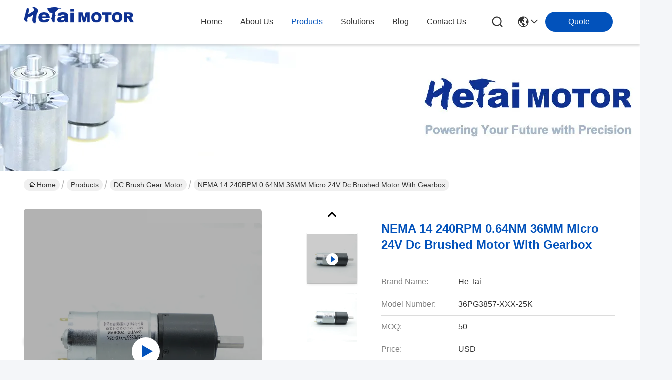

--- FILE ---
content_type: text/html
request_url: https://www.hetaimotor.com/sale-33559420-nema-14-240rpm-0-64nm-36mm-micro-24v-dc-brushed-motor-with-gearbox.html
body_size: 27936
content:

<!DOCTYPE html>
<html lang="en">
<head>
	<meta charset="utf-8">
	<meta http-equiv="X-UA-Compatible" content="IE=edge">
	<meta name="viewport" content="width=device-width, initial-scale=1.0">
    <title>NEMA 14 240RPM 0.64NM 36MM Micro 24V Dc Brushed Motor With Gearbox</title>
        <meta name="keywords" content="DC Brush Gear Motor, NEMA 14 240RPM 0.64NM 36MM Micro 24V Dc Brushed Motor With Gearbox, DC Brush Gear Motor for sale, DC Brush Gear Motor price" />
            <meta name="description" content="High quality NEMA 14 240RPM 0.64NM 36MM Micro 24V Dc Brushed Motor With Gearbox from China, China's leading product market DC Brush Gear Motor product market, With strict quality control DC Brush Gear Motor factories, Producing high quality NEMA 14 240RPM 0.64NM 36MM Micro 24V Dc Brushed Motor With Gearbox Products." />
    				<link rel='preload'
					  href=/photo/hetaimotor/sitetpl/style/commonV2.css?ver=1750403783 as='style'><link type='text/css' rel='stylesheet'
					  href=/photo/hetaimotor/sitetpl/style/commonV2.css?ver=1750403783 media='all'><meta property="og:title" content="NEMA 14 240RPM 0.64NM 36MM Micro 24V Dc Brushed Motor With Gearbox" />
<meta property="og:description" content="High quality NEMA 14 240RPM 0.64NM 36MM Micro 24V Dc Brushed Motor With Gearbox from China, China's leading product market DC Brush Gear Motor product market, With strict quality control DC Brush Gear Motor factories, Producing high quality NEMA 14 240RPM 0.64NM 36MM Micro 24V Dc Brushed Motor With Gearbox Products." />
<meta property="og:type" content="product" />
<meta property="og:availability" content="instock" />
<meta property="og:site_name" content="Changzhou Hetai Motor And Electric Appliance Co., Ltd." />
<meta property="og:url" content="https://www.hetaimotor.com/sale-33559420-nema-14-240rpm-0-64nm-36mm-micro-24v-dc-brushed-motor-with-gearbox.html" />
<meta property="og:image" content="https://www.hetaimotor.com/photo/ps129032897-nema_14_240rpm_0_64nm_36mm_micro_24v_dc_brushed_motor_with_gearbox.jpg" />
<link rel="canonical" href="https://www.hetaimotor.com/sale-33559420-nema-14-240rpm-0-64nm-36mm-micro-24v-dc-brushed-motor-with-gearbox.html" />
<link rel="stylesheet" type="text/css" href="/js/guidefirstcommon.css" />
<style type="text/css">
/*<![CDATA[*/
.consent__cookie {position: fixed;top: 0;left: 0;width: 100%;height: 0%;z-index: 100000;}.consent__cookie_bg {position: fixed;top: 0;left: 0;width: 100%;height: 100%;background: #000;opacity: .6;display: none }.consent__cookie_rel {position: fixed;bottom:0;left: 0;width: 100%;background: #fff;display: -webkit-box;display: -ms-flexbox;display: flex;flex-wrap: wrap;padding: 24px 80px;-webkit-box-sizing: border-box;box-sizing: border-box;-webkit-box-pack: justify;-ms-flex-pack: justify;justify-content: space-between;-webkit-transition: all ease-in-out .3s;transition: all ease-in-out .3s }.consent__close {position: absolute;top: 20px;right: 20px;cursor: pointer }.consent__close svg {fill: #777 }.consent__close:hover svg {fill: #000 }.consent__cookie_box {flex: 1;word-break: break-word;}.consent__warm {color: #777;font-size: 16px;margin-bottom: 12px;line-height: 19px }.consent__title {color: #333;font-size: 20px;font-weight: 600;margin-bottom: 12px;line-height: 23px }.consent__itxt {color: #333;font-size: 14px;margin-bottom: 12px;display: -webkit-box;display: -ms-flexbox;display: flex;-webkit-box-align: center;-ms-flex-align: center;align-items: center }.consent__itxt i {display: -webkit-inline-box;display: -ms-inline-flexbox;display: inline-flex;width: 28px;height: 28px;border-radius: 50%;background: #e0f9e9;margin-right: 8px;-webkit-box-align: center;-ms-flex-align: center;align-items: center;-webkit-box-pack: center;-ms-flex-pack: center;justify-content: center }.consent__itxt svg {fill: #3ca860 }.consent__txt {color: #a6a6a6;font-size: 14px;margin-bottom: 8px;line-height: 17px }.consent__btns {display: -webkit-box;display: -ms-flexbox;display: flex;-webkit-box-orient: vertical;-webkit-box-direction: normal;-ms-flex-direction: column;flex-direction: column;-webkit-box-pack: center;-ms-flex-pack: center;justify-content: center;flex-shrink: 0;}.consent__btn {width: 280px;height: 40px;line-height: 40px;text-align: center;background: #3ca860;color: #fff;border-radius: 4px;margin: 8px 0;-webkit-box-sizing: border-box;box-sizing: border-box;cursor: pointer;font-size:14px}.consent__btn:hover {background: #00823b }.consent__btn.empty {color: #3ca860;border: 1px solid #3ca860;background: #fff }.consent__btn.empty:hover {background: #3ca860;color: #fff }.open .consent__cookie_bg {display: block }.open .consent__cookie_rel {bottom: 0 }@media (max-width: 760px) {.consent__btns {width: 100%;align-items: center;}.consent__cookie_rel {padding: 20px 24px }}.consent__cookie.open {display: block;}.consent__cookie {display: none;}
/*]]>*/
</style>
<style type="text/css">
/*<![CDATA[*/
@media only screen and (max-width:640px){.contact_now_dialog .content-wrap .desc{background-image:url(/images/cta_images/bg_s.png) !important}}.contact_now_dialog .content-wrap .content-wrap_header .cta-close{background-image:url(/images/cta_images/sprite.png) !important}.contact_now_dialog .content-wrap .desc{background-image:url(/images/cta_images/bg_l.png) !important}.contact_now_dialog .content-wrap .cta-btn i{background-image:url(/images/cta_images/sprite.png) !important}.contact_now_dialog .content-wrap .head-tip img{content:url(/images/cta_images/cta_contact_now.png) !important}.cusim{background-image:url(/images/imicon/im.svg) !important}.cuswa{background-image:url(/images/imicon/wa.png) !important}.cusall{background-image:url(/images/imicon/allchat.svg) !important}
/*]]>*/
</style>
<script type="text/javascript" src="/js/guidefirstcommon.js"></script>
<script type="text/javascript">
/*<![CDATA[*/
window.isvideotpl = 1;window.detailurl = '/videos-33559420-nema-14-240rpm-0-64nm-36mm-micro-24v-dc-brushed-motor-with-gearbox.html';
var colorUrl = '';var isShowGuide = 2;var showGuideColor = 0;var im_appid = 10003;var im_msg="Good day, what product are you looking for?";

var cta_cid = 51107;var use_defaulProductInfo = 1;var cta_pid = 33559420;var test_company = 0;var webim_domain = '';var company_type = 0;var cta_equipment = 'pc'; var setcookie = 'setwebimCookie(70374,33559420,0)'; var whatsapplink = "https://wa.me/8618661153149?text=Hi%2C+I%27m+interested+in+NEMA+14+240RPM+0.64NM+36MM+Micro+24V+Dc+Brushed+Motor+With+Gearbox."; function insertMeta(){var str = '<meta name="mobile-web-app-capable" content="yes" /><meta name="viewport" content="width=device-width, initial-scale=1.0" />';document.head.insertAdjacentHTML('beforeend',str);} var element = document.querySelector('a.footer_webim_a[href="/webim/webim_tab.html"]');if (element) {element.parentNode.removeChild(element);}

var colorUrl = '';
var aisearch = 0;
var selfUrl = '';
window.playerReportUrl='/vod/view_count/report';
var query_string = ["Products","Detail"];
var g_tp = '';
var customtplcolor = 99716;
var str_chat = 'chat';
				var str_call_now = 'call now';
var str_chat_now = 'chat now';
var str_contact1 = 'Get Best Price';var str_chat_lang='english';var str_contact2 = 'Get Price';var str_contact2 = 'Best Price';var str_contact = 'Contact';
window.predomainsub = "";
/*]]>*/
</script>
</head>
<body>
<img src="/logo.gif" style="display:none" alt="logo"/>
<a style="display: none!important;" title="Changzhou Hetai Motor And Electric Appliance Co., Ltd." class="float-inquiry" href="/contactnow.html" onclick='setinquiryCookie("{\"showproduct\":1,\"pid\":\"33559420\",\"name\":\"NEMA 14 240RPM 0.64NM 36MM Micro 24V Dc Brushed Motor With Gearbox\",\"source_url\":\"\\/videos-33559420-nema-14-240rpm-0-64nm-36mm-micro-24v-dc-brushed-motor-with-gearbox.html\",\"picurl\":\"\\/photo\\/pd129032897-nema_14_240rpm_0_64nm_36mm_micro_24v_dc_brushed_motor_with_gearbox.jpg\",\"propertyDetail\":[[\"Product Name\",\"DC Brush Gear Motor\"],[\"Rated Voltage\",\"24V\"],[\"Total length\",\"92\\u00b11 mm\"],[\"No-load speed\",\"200\\u00b115%RPM\"]],\"company_name\":null,\"picurl_c\":\"\\/photo\\/pc129032897-nema_14_240rpm_0_64nm_36mm_micro_24v_dc_brushed_motor_with_gearbox.jpg\",\"price\":\"USD\",\"username\":\"Nora\",\"viewTime\":\"Last Login : 1 hours 52 minutes ago\",\"subject\":\"What is the delivery time on NEMA 14 240RPM 0.64NM 36MM Micro 24V Dc Brushed Motor With Gearbox\",\"countrycode\":\"\"}");'></a>
<script>
var originProductInfo = '';
var originProductInfo = {"showproduct":1,"pid":"33559420","name":"NEMA 14 240RPM 0.64NM 36MM Micro 24V Dc Brushed Motor With Gearbox","source_url":"\/videos-33559420-nema-14-240rpm-0-64nm-36mm-micro-24v-dc-brushed-motor-with-gearbox.html","picurl":"\/photo\/pd129032897-nema_14_240rpm_0_64nm_36mm_micro_24v_dc_brushed_motor_with_gearbox.jpg","propertyDetail":[["Product Name","DC Brush Gear Motor"],["Rated Voltage","24V"],["Total length","92\u00b11 mm"],["No-load speed","200\u00b115%RPM"]],"company_name":null,"picurl_c":"\/photo\/pc129032897-nema_14_240rpm_0_64nm_36mm_micro_24v_dc_brushed_motor_with_gearbox.jpg","price":"USD","username":"Nora","viewTime":"Last Login : 1 hours 52 minutes ago","subject":"Please send me FOB price on NEMA 14 240RPM 0.64NM 36MM Micro 24V Dc Brushed Motor With Gearbox","countrycode":""};
var save_url = "/contactsave.html";
var update_url = "/updateinquiry.html";
var productInfo = {};
var defaulProductInfo = {};
var myDate = new Date();
var curDate = myDate.getFullYear()+'-'+(parseInt(myDate.getMonth())+1)+'-'+myDate.getDate();
var message = '';
var default_pop = 1;
var leaveMessageDialog = document.getElementsByClassName('leave-message-dialog')[0]; // 获取弹层
var _$$ = function (dom) {
    return document.querySelectorAll(dom);
};
resInfo = originProductInfo;
resInfo['name'] = resInfo['name'] || '';
defaulProductInfo.pid = resInfo['pid'];
defaulProductInfo.productName = resInfo['name'] ?? '';
defaulProductInfo.productInfo = resInfo['propertyDetail'];
defaulProductInfo.productImg = resInfo['picurl_c'];
defaulProductInfo.subject = resInfo['subject'] ?? '';
defaulProductInfo.productImgAlt = resInfo['name'] ?? '';
var inquirypopup_tmp = 1;
var message = 'Dear,'+'\r\n'+"I am interested in"+' '+trim(resInfo['name'])+", could you send me more details such as type, size, MOQ, material, etc."+'\r\n'+"Thanks!"+'\r\n'+"Waiting for your reply.";
var message_1 = 'Dear,'+'\r\n'+"I am interested in"+' '+trim(resInfo['name'])+", could you send me more details such as type, size, MOQ, material, etc."+'\r\n'+"Thanks!"+'\r\n'+"Waiting for your reply.";
var message_2 = 'Hello,'+'\r\n'+"I am looking for"+' '+trim(resInfo['name'])+", please send me the price, specification and picture."+'\r\n'+"Your swift response will be highly appreciated."+'\r\n'+"Feel free to contact me for more information."+'\r\n'+"Thanks a lot.";
var message_3 = 'Hello,'+'\r\n'+trim(resInfo['name'])+' '+"meets my expectations."+'\r\n'+"Please give me the best price and some other product information."+'\r\n'+"Feel free to contact me via my mail."+'\r\n'+"Thanks a lot.";

var message_4 = 'Dear,'+'\r\n'+"What is the FOB price on your"+' '+trim(resInfo['name'])+'?'+'\r\n'+"Which is the nearest port name?"+'\r\n'+"Please reply me as soon as possible, it would be better to share further information."+'\r\n'+"Regards!";
var message_5 = 'Hi there,'+'\r\n'+"I am very interested in your"+' '+trim(resInfo['name'])+'.'+'\r\n'+"Please send me your product details."+'\r\n'+"Looking forward to your quick reply."+'\r\n'+"Feel free to contact me by mail."+'\r\n'+"Regards!";

var message_6 = 'Dear,'+'\r\n'+"Please provide us with information about your"+' '+trim(resInfo['name'])+", such as type, size, material, and of course the best price."+'\r\n'+"Looking forward to your quick reply."+'\r\n'+"Thank you!";
var message_7 = 'Dear,'+'\r\n'+"Can you supply"+' '+trim(resInfo['name'])+" for us?"+'\r\n'+"First we want a price list and some product details."+'\r\n'+"I hope to get reply asap and look forward to cooperation."+'\r\n'+"Thank you very much.";
var message_8 = 'hi,'+'\r\n'+"I am looking for"+' '+trim(resInfo['name'])+", please give me some more detailed product information."+'\r\n'+"I look forward to your reply."+'\r\n'+"Thank you!";
var message_9 = 'Hello,'+'\r\n'+"Your"+' '+trim(resInfo['name'])+" meets my requirements very well."+'\r\n'+"Please send me the price, specification, and similar model will be OK."+'\r\n'+"Feel free to chat with me."+'\r\n'+"Thanks!";
var message_10 = 'Dear,'+'\r\n'+"I want to know more about the details and quotation of"+' '+trim(resInfo['name'])+'.'+'\r\n'+"Feel free to contact me."+'\r\n'+"Regards!";

var r = getRandom(1,10);

defaulProductInfo.message = eval("message_"+r);
    defaulProductInfo.message = eval("message_"+r);
        var mytAjax = {

    post: function(url, data, fn) {
        var xhr = new XMLHttpRequest();
        xhr.open("POST", url, true);
        xhr.setRequestHeader("Content-Type", "application/x-www-form-urlencoded;charset=UTF-8");
        xhr.setRequestHeader("X-Requested-With", "XMLHttpRequest");
        xhr.setRequestHeader('Content-Type','text/plain;charset=UTF-8');
        xhr.onreadystatechange = function() {
            if(xhr.readyState == 4 && (xhr.status == 200 || xhr.status == 304)) {
                fn.call(this, xhr.responseText);
            }
        };
        xhr.send(data);
    },

    postform: function(url, data, fn) {
        var xhr = new XMLHttpRequest();
        xhr.open("POST", url, true);
        xhr.setRequestHeader("X-Requested-With", "XMLHttpRequest");
        xhr.onreadystatechange = function() {
            if(xhr.readyState == 4 && (xhr.status == 200 || xhr.status == 304)) {
                fn.call(this, xhr.responseText);
            }
        };
        xhr.send(data);
    }
};
/*window.onload = function(){
    leaveMessageDialog = document.getElementsByClassName('leave-message-dialog')[0];
    if (window.localStorage.recordDialogStatus=='undefined' || (window.localStorage.recordDialogStatus!='undefined' && window.localStorage.recordDialogStatus != curDate)) {
        setTimeout(function(){
            if(parseInt(inquirypopup_tmp%10) == 1){
                creatDialog(defaulProductInfo, 1);
            }
        }, 6000);
    }
};*/
function trim(str)
{
    str = str.replace(/(^\s*)/g,"");
    return str.replace(/(\s*$)/g,"");
};
function getRandom(m,n){
    var num = Math.floor(Math.random()*(m - n) + n);
    return num;
};
function strBtn(param) {

    var starattextarea = document.getElementById("textareamessage").value.length;
    var email = document.getElementById("startEmail").value;

    var default_tip = document.querySelectorAll(".watermark_container").length;
    if (20 < starattextarea && starattextarea < 3000) {
        if(default_tip>0){
            document.getElementById("textareamessage1").parentNode.parentNode.nextElementSibling.style.display = "none";
        }else{
            document.getElementById("textareamessage1").parentNode.nextElementSibling.style.display = "none";
        }

    } else {
        if(default_tip>0){
            document.getElementById("textareamessage1").parentNode.parentNode.nextElementSibling.style.display = "block";
        }else{
            document.getElementById("textareamessage1").parentNode.nextElementSibling.style.display = "block";
        }

        return;
    }

    // var re = /^([a-zA-Z0-9_-])+@([a-zA-Z0-9_-])+\.([a-zA-Z0-9_-])+/i;/*邮箱不区分大小写*/
    var re = /^[a-zA-Z0-9][\w-]*(\.?[\w-]+)*@[a-zA-Z0-9-]+(\.[a-zA-Z0-9]+)+$/i;
    if (!re.test(email)) {
        document.getElementById("startEmail").nextElementSibling.style.display = "block";
        return;
    } else {
        document.getElementById("startEmail").nextElementSibling.style.display = "none";
    }

    var subject = document.getElementById("pop_subject").value;
    var pid = document.getElementById("pop_pid").value;
    var message = document.getElementById("textareamessage").value;
    var sender_email = document.getElementById("startEmail").value;
    var tel = '';
    if (document.getElementById("tel0") != undefined && document.getElementById("tel0") != '')
        tel = document.getElementById("tel0").value;
    var form_serialize = '&tel='+tel;

    form_serialize = form_serialize.replace(/\+/g, "%2B");
    mytAjax.post(save_url,"pid="+pid+"&subject="+subject+"&email="+sender_email+"&message="+(message)+form_serialize,function(res){
        var mes = JSON.parse(res);
        if(mes.status == 200){
            var iid = mes.iid;
            document.getElementById("pop_iid").value = iid;
            document.getElementById("pop_uuid").value = mes.uuid;

            if(typeof gtag_report_conversion === "function"){
                gtag_report_conversion();//执行统计js代码
            }
            if(typeof fbq === "function"){
                fbq('track','Purchase');//执行统计js代码
            }
        }
    });
    for (var index = 0; index < document.querySelectorAll(".dialog-content-pql").length; index++) {
        document.querySelectorAll(".dialog-content-pql")[index].style.display = "none";
    };
    $('#idphonepql').val(tel);
    document.getElementById("dialog-content-pql-id").style.display = "block";
    ;
};
function twoBtnOk(param) {

    var selectgender = document.getElementById("Mr").innerHTML;
    var iid = document.getElementById("pop_iid").value;
    var sendername = document.getElementById("idnamepql").value;
    var senderphone = document.getElementById("idphonepql").value;
    var sendercname = document.getElementById("idcompanypql").value;
    var uuid = document.getElementById("pop_uuid").value;
    var gender = 2;
    if(selectgender == 'Mr.') gender = 0;
    if(selectgender == 'Mrs.') gender = 1;
    var pid = document.getElementById("pop_pid").value;
    var form_serialize = '';

        form_serialize = form_serialize.replace(/\+/g, "%2B");

    mytAjax.post(update_url,"iid="+iid+"&gender="+gender+"&uuid="+uuid+"&name="+(sendername)+"&tel="+(senderphone)+"&company="+(sendercname)+form_serialize,function(res){});

    for (var index = 0; index < document.querySelectorAll(".dialog-content-pql").length; index++) {
        document.querySelectorAll(".dialog-content-pql")[index].style.display = "none";
    };
    document.getElementById("dialog-content-pql-ok").style.display = "block";

};
function toCheckMust(name) {
    $('#'+name+'error').hide();
}
function handClidk(param) {
    var starattextarea = document.getElementById("textareamessage1").value.length;
    var email = document.getElementById("startEmail1").value;
    var default_tip = document.querySelectorAll(".watermark_container").length;
    if (20 < starattextarea && starattextarea < 3000) {
        if(default_tip>0){
            document.getElementById("textareamessage1").parentNode.parentNode.nextElementSibling.style.display = "none";
        }else{
            document.getElementById("textareamessage1").parentNode.nextElementSibling.style.display = "none";
        }

    } else {
        if(default_tip>0){
            document.getElementById("textareamessage1").parentNode.parentNode.nextElementSibling.style.display = "block";
        }else{
            document.getElementById("textareamessage1").parentNode.nextElementSibling.style.display = "block";
        }

        return;
    }

    // var re = /^([a-zA-Z0-9_-])+@([a-zA-Z0-9_-])+\.([a-zA-Z0-9_-])+/i;
    var re = /^[a-zA-Z0-9][\w-]*(\.?[\w-]+)*@[a-zA-Z0-9-]+(\.[a-zA-Z0-9]+)+$/i;
    if (!re.test(email)) {
        document.getElementById("startEmail1").nextElementSibling.style.display = "block";
        return;
    } else {
        document.getElementById("startEmail1").nextElementSibling.style.display = "none";
    }

    var subject = document.getElementById("pop_subject").value;
    var pid = document.getElementById("pop_pid").value;
    var message = document.getElementById("textareamessage1").value;
    var sender_email = document.getElementById("startEmail1").value;
    var form_serialize = tel = '';
    if (document.getElementById("tel1") != undefined && document.getElementById("tel1") != '')
        tel = document.getElementById("tel1").value;
        mytAjax.post(save_url,"email="+sender_email+"&tel="+tel+"&pid="+pid+"&message="+message+"&subject="+subject+form_serialize,function(res){

        var mes = JSON.parse(res);
        if(mes.status == 200){
            var iid = mes.iid;
            document.getElementById("pop_iid").value = iid;
            document.getElementById("pop_uuid").value = mes.uuid;
            if(typeof gtag_report_conversion === "function"){
                gtag_report_conversion();//执行统计js代码
            }
        }

    });
    for (var index = 0; index < document.querySelectorAll(".dialog-content-pql").length; index++) {
        document.querySelectorAll(".dialog-content-pql")[index].style.display = "none";
    };
    $('#idphonepql').val(tel);
    document.getElementById("dialog-content-pql-id").style.display = "block";

};
window.addEventListener('load', function () {
    $('.checkbox-wrap label').each(function(){
        if($(this).find('input').prop('checked')){
            $(this).addClass('on')
        }else {
            $(this).removeClass('on')
        }
    })
    $(document).on('click', '.checkbox-wrap label' , function(ev){
        if (ev.target.tagName.toUpperCase() != 'INPUT') {
            $(this).toggleClass('on')
        }
    })
})

function hand_video(pdata) {
    data = JSON.parse(pdata);
    productInfo.productName = data.productName;
    productInfo.productInfo = data.productInfo;
    productInfo.productImg = data.productImg;
    productInfo.subject = data.subject;

    var message = 'Dear,'+'\r\n'+"I am interested in"+' '+trim(data.productName)+", could you send me more details such as type, size, quantity, material, etc."+'\r\n'+"Thanks!"+'\r\n'+"Waiting for your reply.";

    var message = 'Dear,'+'\r\n'+"I am interested in"+' '+trim(data.productName)+", could you send me more details such as type, size, MOQ, material, etc."+'\r\n'+"Thanks!"+'\r\n'+"Waiting for your reply.";
    var message_1 = 'Dear,'+'\r\n'+"I am interested in"+' '+trim(data.productName)+", could you send me more details such as type, size, MOQ, material, etc."+'\r\n'+"Thanks!"+'\r\n'+"Waiting for your reply.";
    var message_2 = 'Hello,'+'\r\n'+"I am looking for"+' '+trim(data.productName)+", please send me the price, specification and picture."+'\r\n'+"Your swift response will be highly appreciated."+'\r\n'+"Feel free to contact me for more information."+'\r\n'+"Thanks a lot.";
    var message_3 = 'Hello,'+'\r\n'+trim(data.productName)+' '+"meets my expectations."+'\r\n'+"Please give me the best price and some other product information."+'\r\n'+"Feel free to contact me via my mail."+'\r\n'+"Thanks a lot.";

    var message_4 = 'Dear,'+'\r\n'+"What is the FOB price on your"+' '+trim(data.productName)+'?'+'\r\n'+"Which is the nearest port name?"+'\r\n'+"Please reply me as soon as possible, it would be better to share further information."+'\r\n'+"Regards!";
    var message_5 = 'Hi there,'+'\r\n'+"I am very interested in your"+' '+trim(data.productName)+'.'+'\r\n'+"Please send me your product details."+'\r\n'+"Looking forward to your quick reply."+'\r\n'+"Feel free to contact me by mail."+'\r\n'+"Regards!";

    var message_6 = 'Dear,'+'\r\n'+"Please provide us with information about your"+' '+trim(data.productName)+", such as type, size, material, and of course the best price."+'\r\n'+"Looking forward to your quick reply."+'\r\n'+"Thank you!";
    var message_7 = 'Dear,'+'\r\n'+"Can you supply"+' '+trim(data.productName)+" for us?"+'\r\n'+"First we want a price list and some product details."+'\r\n'+"I hope to get reply asap and look forward to cooperation."+'\r\n'+"Thank you very much.";
    var message_8 = 'hi,'+'\r\n'+"I am looking for"+' '+trim(data.productName)+", please give me some more detailed product information."+'\r\n'+"I look forward to your reply."+'\r\n'+"Thank you!";
    var message_9 = 'Hello,'+'\r\n'+"Your"+' '+trim(data.productName)+" meets my requirements very well."+'\r\n'+"Please send me the price, specification, and similar model will be OK."+'\r\n'+"Feel free to chat with me."+'\r\n'+"Thanks!";
    var message_10 = 'Dear,'+'\r\n'+"I want to know more about the details and quotation of"+' '+trim(data.productName)+'.'+'\r\n'+"Feel free to contact me."+'\r\n'+"Regards!";

    var r = getRandom(1,10);

    productInfo.message = eval("message_"+r);
            if(parseInt(inquirypopup_tmp/10) == 1){
        productInfo.message = "";
    }
    productInfo.pid = data.pid;
    creatDialog(productInfo, 2);
};

function handDialog(pdata) {
    data = JSON.parse(pdata);
    productInfo.productName = data.productName;
    productInfo.productInfo = data.productInfo;
    productInfo.productImg = data.productImg;
    productInfo.subject = data.subject;

    var message = 'Dear,'+'\r\n'+"I am interested in"+' '+trim(data.productName)+", could you send me more details such as type, size, quantity, material, etc."+'\r\n'+"Thanks!"+'\r\n'+"Waiting for your reply.";

    var message = 'Dear,'+'\r\n'+"I am interested in"+' '+trim(data.productName)+", could you send me more details such as type, size, MOQ, material, etc."+'\r\n'+"Thanks!"+'\r\n'+"Waiting for your reply.";
    var message_1 = 'Dear,'+'\r\n'+"I am interested in"+' '+trim(data.productName)+", could you send me more details such as type, size, MOQ, material, etc."+'\r\n'+"Thanks!"+'\r\n'+"Waiting for your reply.";
    var message_2 = 'Hello,'+'\r\n'+"I am looking for"+' '+trim(data.productName)+", please send me the price, specification and picture."+'\r\n'+"Your swift response will be highly appreciated."+'\r\n'+"Feel free to contact me for more information."+'\r\n'+"Thanks a lot.";
    var message_3 = 'Hello,'+'\r\n'+trim(data.productName)+' '+"meets my expectations."+'\r\n'+"Please give me the best price and some other product information."+'\r\n'+"Feel free to contact me via my mail."+'\r\n'+"Thanks a lot.";

    var message_4 = 'Dear,'+'\r\n'+"What is the FOB price on your"+' '+trim(data.productName)+'?'+'\r\n'+"Which is the nearest port name?"+'\r\n'+"Please reply me as soon as possible, it would be better to share further information."+'\r\n'+"Regards!";
    var message_5 = 'Hi there,'+'\r\n'+"I am very interested in your"+' '+trim(data.productName)+'.'+'\r\n'+"Please send me your product details."+'\r\n'+"Looking forward to your quick reply."+'\r\n'+"Feel free to contact me by mail."+'\r\n'+"Regards!";

    var message_6 = 'Dear,'+'\r\n'+"Please provide us with information about your"+' '+trim(data.productName)+", such as type, size, material, and of course the best price."+'\r\n'+"Looking forward to your quick reply."+'\r\n'+"Thank you!";
    var message_7 = 'Dear,'+'\r\n'+"Can you supply"+' '+trim(data.productName)+" for us?"+'\r\n'+"First we want a price list and some product details."+'\r\n'+"I hope to get reply asap and look forward to cooperation."+'\r\n'+"Thank you very much.";
    var message_8 = 'hi,'+'\r\n'+"I am looking for"+' '+trim(data.productName)+", please give me some more detailed product information."+'\r\n'+"I look forward to your reply."+'\r\n'+"Thank you!";
    var message_9 = 'Hello,'+'\r\n'+"Your"+' '+trim(data.productName)+" meets my requirements very well."+'\r\n'+"Please send me the price, specification, and similar model will be OK."+'\r\n'+"Feel free to chat with me."+'\r\n'+"Thanks!";
    var message_10 = 'Dear,'+'\r\n'+"I want to know more about the details and quotation of"+' '+trim(data.productName)+'.'+'\r\n'+"Feel free to contact me."+'\r\n'+"Regards!";

    var r = getRandom(1,10);
    productInfo.message = eval("message_"+r);
            if(parseInt(inquirypopup_tmp/10) == 1){
        productInfo.message = "";
    }
    productInfo.pid = data.pid;
    creatDialog(productInfo, 2);
};

function closepql(param) {

    leaveMessageDialog.style.display = 'none';
};

function closepql2(param) {

    for (var index = 0; index < document.querySelectorAll(".dialog-content-pql").length; index++) {
        document.querySelectorAll(".dialog-content-pql")[index].style.display = "none";
    };
    document.getElementById("dialog-content-pql-ok").style.display = "block";
};

function decodeHtmlEntities(str) {
    var tempElement = document.createElement('div');
    tempElement.innerHTML = str;
    return tempElement.textContent || tempElement.innerText || '';
}

function initProduct(productInfo,type){

    productInfo.productName = decodeHtmlEntities(productInfo.productName);
    productInfo.message = decodeHtmlEntities(productInfo.message);

    leaveMessageDialog = document.getElementsByClassName('leave-message-dialog')[0];
    leaveMessageDialog.style.display = "block";
    if(type == 3){
        var popinquiryemail = document.getElementById("popinquiryemail").value;
        _$$("#startEmail1")[0].value = popinquiryemail;
    }else{
        _$$("#startEmail1")[0].value = "";
    }
    _$$("#startEmail")[0].value = "";
    _$$("#idnamepql")[0].value = "";
    _$$("#idphonepql")[0].value = "";
    _$$("#idcompanypql")[0].value = "";

    _$$("#pop_pid")[0].value = productInfo.pid;
    _$$("#pop_subject")[0].value = productInfo.subject;
    
    if(parseInt(inquirypopup_tmp/10) == 1){
        productInfo.message = "";
    }

    _$$("#textareamessage1")[0].value = productInfo.message;
    _$$("#textareamessage")[0].value = productInfo.message;

    _$$("#dialog-content-pql-id .titlep")[0].innerHTML = productInfo.productName;
    _$$("#dialog-content-pql-id img")[0].setAttribute("src", productInfo.productImg);
    _$$("#dialog-content-pql-id img")[0].setAttribute("alt", productInfo.productImgAlt);

    _$$("#dialog-content-pql-id-hand img")[0].setAttribute("src", productInfo.productImg);
    _$$("#dialog-content-pql-id-hand img")[0].setAttribute("alt", productInfo.productImgAlt);
    _$$("#dialog-content-pql-id-hand .titlep")[0].innerHTML = productInfo.productName;

    if (productInfo.productInfo.length > 0) {
        var ul2, ul;
        ul = document.createElement("ul");
        for (var index = 0; index < productInfo.productInfo.length; index++) {
            var el = productInfo.productInfo[index];
            var li = document.createElement("li");
            var span1 = document.createElement("span");
            span1.innerHTML = el[0] + ":";
            var span2 = document.createElement("span");
            span2.innerHTML = el[1];
            li.appendChild(span1);
            li.appendChild(span2);
            ul.appendChild(li);

        }
        ul2 = ul.cloneNode(true);
        if (type === 1) {
            _$$("#dialog-content-pql-id .left")[0].replaceChild(ul, _$$("#dialog-content-pql-id .left ul")[0]);
        } else {
            _$$("#dialog-content-pql-id-hand .left")[0].replaceChild(ul2, _$$("#dialog-content-pql-id-hand .left ul")[0]);
            _$$("#dialog-content-pql-id .left")[0].replaceChild(ul, _$$("#dialog-content-pql-id .left ul")[0]);
        }
    };
    for (var index = 0; index < _$$("#dialog-content-pql-id .right ul li").length; index++) {
        _$$("#dialog-content-pql-id .right ul li")[index].addEventListener("click", function (params) {
            _$$("#dialog-content-pql-id .right #Mr")[0].innerHTML = this.innerHTML
        }, false)

    };

};
function closeInquiryCreateDialog() {
    document.getElementById("xuanpan_dialog_box_pql").style.display = "none";
};
function showInquiryCreateDialog() {
    document.getElementById("xuanpan_dialog_box_pql").style.display = "block";
};
function submitPopInquiry(){
    var message = document.getElementById("inquiry_message").value;
    var email = document.getElementById("inquiry_email").value;
    var subject = defaulProductInfo.subject;
    var pid = defaulProductInfo.pid;
    if (email === undefined) {
        showInquiryCreateDialog();
        document.getElementById("inquiry_email").style.border = "1px solid red";
        return false;
    };
    if (message === undefined) {
        showInquiryCreateDialog();
        document.getElementById("inquiry_message").style.border = "1px solid red";
        return false;
    };
    if (email.search(/^\w+((-\w+)|(\.\w+))*\@[A-Za-z0-9]+((\.|-)[A-Za-z0-9]+)*\.[A-Za-z0-9]+$/) == -1) {
        document.getElementById("inquiry_email").style.border= "1px solid red";
        showInquiryCreateDialog();
        return false;
    } else {
        document.getElementById("inquiry_email").style.border= "";
    };
    if (message.length < 20 || message.length >3000) {
        showInquiryCreateDialog();
        document.getElementById("inquiry_message").style.border = "1px solid red";
        return false;
    } else {
        document.getElementById("inquiry_message").style.border = "";
    };
    var tel = '';
    if (document.getElementById("tel") != undefined && document.getElementById("tel") != '')
        tel = document.getElementById("tel").value;

    mytAjax.post(save_url,"pid="+pid+"&subject="+subject+"&email="+email+"&message="+(message)+'&tel='+tel,function(res){
        var mes = JSON.parse(res);
        if(mes.status == 200){
            var iid = mes.iid;
            document.getElementById("pop_iid").value = iid;
            document.getElementById("pop_uuid").value = mes.uuid;

        }
    });
    initProduct(defaulProductInfo);
    for (var index = 0; index < document.querySelectorAll(".dialog-content-pql").length; index++) {
        document.querySelectorAll(".dialog-content-pql")[index].style.display = "none";
    };
    $('#idphonepql').val(tel);
    document.getElementById("dialog-content-pql-id").style.display = "block";

};

//带附件上传
function submitPopInquiryfile(email_id,message_id,check_sort,name_id,phone_id,company_id,attachments){

    if(typeof(check_sort) == 'undefined'){
        check_sort = 0;
    }
    var message = document.getElementById(message_id).value;
    var email = document.getElementById(email_id).value;
    var attachments = document.getElementById(attachments).value;
    if(typeof(name_id) !== 'undefined' && name_id != ""){
        var name  = document.getElementById(name_id).value;
    }
    if(typeof(phone_id) !== 'undefined' && phone_id != ""){
        var phone = document.getElementById(phone_id).value;
    }
    if(typeof(company_id) !== 'undefined' && company_id != ""){
        var company = document.getElementById(company_id).value;
    }
    var subject = defaulProductInfo.subject;
    var pid = defaulProductInfo.pid;

    if(check_sort == 0){
        if (email === undefined) {
            showInquiryCreateDialog();
            document.getElementById(email_id).style.border = "1px solid red";
            return false;
        };
        if (message === undefined) {
            showInquiryCreateDialog();
            document.getElementById(message_id).style.border = "1px solid red";
            return false;
        };

        if (email.search(/^\w+((-\w+)|(\.\w+))*\@[A-Za-z0-9]+((\.|-)[A-Za-z0-9]+)*\.[A-Za-z0-9]+$/) == -1) {
            document.getElementById(email_id).style.border= "1px solid red";
            showInquiryCreateDialog();
            return false;
        } else {
            document.getElementById(email_id).style.border= "";
        };
        if (message.length < 20 || message.length >3000) {
            showInquiryCreateDialog();
            document.getElementById(message_id).style.border = "1px solid red";
            return false;
        } else {
            document.getElementById(message_id).style.border = "";
        };
    }else{

        if (message === undefined) {
            showInquiryCreateDialog();
            document.getElementById(message_id).style.border = "1px solid red";
            return false;
        };

        if (email === undefined) {
            showInquiryCreateDialog();
            document.getElementById(email_id).style.border = "1px solid red";
            return false;
        };

        if (message.length < 20 || message.length >3000) {
            showInquiryCreateDialog();
            document.getElementById(message_id).style.border = "1px solid red";
            return false;
        } else {
            document.getElementById(message_id).style.border = "";
        };

        if (email.search(/^\w+((-\w+)|(\.\w+))*\@[A-Za-z0-9]+((\.|-)[A-Za-z0-9]+)*\.[A-Za-z0-9]+$/) == -1) {
            document.getElementById(email_id).style.border= "1px solid red";
            showInquiryCreateDialog();
            return false;
        } else {
            document.getElementById(email_id).style.border= "";
        };

    };

    mytAjax.post(save_url,"pid="+pid+"&subject="+subject+"&email="+email+"&message="+message+"&company="+company+"&attachments="+attachments,function(res){
        var mes = JSON.parse(res);
        if(mes.status == 200){
            var iid = mes.iid;
            document.getElementById("pop_iid").value = iid;
            document.getElementById("pop_uuid").value = mes.uuid;

            if(typeof gtag_report_conversion === "function"){
                gtag_report_conversion();//执行统计js代码
            }
            if(typeof fbq === "function"){
                fbq('track','Purchase');//执行统计js代码
            }
        }
    });
    initProduct(defaulProductInfo);

    if(name !== undefined && name != ""){
        _$$("#idnamepql")[0].value = name;
    }

    if(phone !== undefined && phone != ""){
        _$$("#idphonepql")[0].value = phone;
    }

    if(company !== undefined && company != ""){
        _$$("#idcompanypql")[0].value = company;
    }

    for (var index = 0; index < document.querySelectorAll(".dialog-content-pql").length; index++) {
        document.querySelectorAll(".dialog-content-pql")[index].style.display = "none";
    };
    document.getElementById("dialog-content-pql-id").style.display = "block";

};
function submitPopInquiryByParam(email_id,message_id,check_sort,name_id,phone_id,company_id){

    if(typeof(check_sort) == 'undefined'){
        check_sort = 0;
    }

    var senderphone = '';
    var message = document.getElementById(message_id).value;
    var email = document.getElementById(email_id).value;
    if(typeof(name_id) !== 'undefined' && name_id != ""){
        var name  = document.getElementById(name_id).value;
    }
    if(typeof(phone_id) !== 'undefined' && phone_id != ""){
        var phone = document.getElementById(phone_id).value;
        senderphone = phone;
    }
    if(typeof(company_id) !== 'undefined' && company_id != ""){
        var company = document.getElementById(company_id).value;
    }
    var subject = defaulProductInfo.subject;
    var pid = defaulProductInfo.pid;

    if(check_sort == 0){
        if (email === undefined) {
            showInquiryCreateDialog();
            document.getElementById(email_id).style.border = "1px solid red";
            return false;
        };
        if (message === undefined) {
            showInquiryCreateDialog();
            document.getElementById(message_id).style.border = "1px solid red";
            return false;
        };

        if (email.search(/^\w+((-\w+)|(\.\w+))*\@[A-Za-z0-9]+((\.|-)[A-Za-z0-9]+)*\.[A-Za-z0-9]+$/) == -1) {
            document.getElementById(email_id).style.border= "1px solid red";
            showInquiryCreateDialog();
            return false;
        } else {
            document.getElementById(email_id).style.border= "";
        };
        if (message.length < 20 || message.length >3000) {
            showInquiryCreateDialog();
            document.getElementById(message_id).style.border = "1px solid red";
            return false;
        } else {
            document.getElementById(message_id).style.border = "";
        };
    }else{

        if (message === undefined) {
            showInquiryCreateDialog();
            document.getElementById(message_id).style.border = "1px solid red";
            return false;
        };

        if (email === undefined) {
            showInquiryCreateDialog();
            document.getElementById(email_id).style.border = "1px solid red";
            return false;
        };

        if (message.length < 20 || message.length >3000) {
            showInquiryCreateDialog();
            document.getElementById(message_id).style.border = "1px solid red";
            return false;
        } else {
            document.getElementById(message_id).style.border = "";
        };

        if (email.search(/^\w+((-\w+)|(\.\w+))*\@[A-Za-z0-9]+((\.|-)[A-Za-z0-9]+)*\.[A-Za-z0-9]+$/) == -1) {
            document.getElementById(email_id).style.border= "1px solid red";
            showInquiryCreateDialog();
            return false;
        } else {
            document.getElementById(email_id).style.border= "";
        };

    };

    var productsku = "";
    if($("#product_sku").length > 0){
        productsku = $("#product_sku").html();
    }

    mytAjax.post(save_url,"tel="+senderphone+"&pid="+pid+"&subject="+subject+"&email="+email+"&message="+message+"&messagesku="+encodeURI(productsku),function(res){
        var mes = JSON.parse(res);
        if(mes.status == 200){
            var iid = mes.iid;
            document.getElementById("pop_iid").value = iid;
            document.getElementById("pop_uuid").value = mes.uuid;

            if(typeof gtag_report_conversion === "function"){
                gtag_report_conversion();//执行统计js代码
            }
            if(typeof fbq === "function"){
                fbq('track','Purchase');//执行统计js代码
            }
        }
    });
    initProduct(defaulProductInfo);

    if(name !== undefined && name != ""){
        _$$("#idnamepql")[0].value = name;
    }

    if(phone !== undefined && phone != ""){
        _$$("#idphonepql")[0].value = phone;
    }

    if(company !== undefined && company != ""){
        _$$("#idcompanypql")[0].value = company;
    }

    for (var index = 0; index < document.querySelectorAll(".dialog-content-pql").length; index++) {
        document.querySelectorAll(".dialog-content-pql")[index].style.display = "none";

    };
    document.getElementById("dialog-content-pql-id").style.display = "block";

};

function creat_videoDialog(productInfo, type) {

    if(type == 1){
        if(default_pop != 1){
            return false;
        }
        window.localStorage.recordDialogStatus = curDate;
    }else{
        default_pop = 0;
    }
    initProduct(productInfo, type);
    if (type === 1) {
        // 自动弹出
        for (var index = 0; index < document.querySelectorAll(".dialog-content-pql").length; index++) {

            document.querySelectorAll(".dialog-content-pql")[index].style.display = "none";
        };
        document.getElementById("dialog-content-pql").style.display = "block";
    } else {
        // 手动弹出
        for (var index = 0; index < document.querySelectorAll(".dialog-content-pql").length; index++) {
            document.querySelectorAll(".dialog-content-pql")[index].style.display = "none";
        };
        document.getElementById("dialog-content-pql-id-hand").style.display = "block";
    }
}

function creatDialog(productInfo, type) {

    if(type == 1){
        if(default_pop != 1){
            return false;
        }
        window.localStorage.recordDialogStatus = curDate;
    }else{
        default_pop = 0;
    }
    initProduct(productInfo, type);
    if (type === 1) {
        // 自动弹出
        for (var index = 0; index < document.querySelectorAll(".dialog-content-pql").length; index++) {

            document.querySelectorAll(".dialog-content-pql")[index].style.display = "none";
        };
        document.getElementById("dialog-content-pql").style.display = "block";
    } else {
        // 手动弹出
        for (var index = 0; index < document.querySelectorAll(".dialog-content-pql").length; index++) {
            document.querySelectorAll(".dialog-content-pql")[index].style.display = "none";
        };
        document.getElementById("dialog-content-pql-id-hand").style.display = "block";
    }
}

//带邮箱信息打开询盘框 emailtype=1表示带入邮箱
function openDialog(emailtype){
    var type = 2;//不带入邮箱，手动弹出
    if(emailtype == 1){
        var popinquiryemail = document.getElementById("popinquiryemail").value;
        // var re = /^([a-zA-Z0-9_-])+@([a-zA-Z0-9_-])+\.([a-zA-Z0-9_-])+/i;
        var re = /^[a-zA-Z0-9][\w-]*(\.?[\w-]+)*@[a-zA-Z0-9-]+(\.[a-zA-Z0-9]+)+$/i;
        if (!re.test(popinquiryemail)) {
            //前端提示样式;
            showInquiryCreateDialog();
            document.getElementById("popinquiryemail").style.border = "1px solid red";
            return false;
        } else {
            //前端提示样式;
        }
        var type = 3;
    }
    creatDialog(defaulProductInfo,type);
}

//上传附件
function inquiryUploadFile(){
    var fileObj = document.querySelector("#fileId").files[0];
    //构建表单数据
    var formData = new FormData();
    var filesize = fileObj.size;
    if(filesize > 10485760 || filesize == 0) {
        document.getElementById("filetips").style.display = "block";
        return false;
    }else {
        document.getElementById("filetips").style.display = "none";
    }
    formData.append('popinquiryfile', fileObj);
    document.getElementById("quotefileform").reset();
    var save_url = "/inquiryuploadfile.html";
    mytAjax.postform(save_url,formData,function(res){
        var mes = JSON.parse(res);
        if(mes.status == 200){
            document.getElementById("uploader-file-info").innerHTML = document.getElementById("uploader-file-info").innerHTML + "<span class=op>"+mes.attfile.name+"<a class=delatt id=att"+mes.attfile.id+" onclick=delatt("+mes.attfile.id+");>Delete</a></span>";
            var nowattachs = document.getElementById("attachments").value;
            if( nowattachs !== ""){
                var attachs = JSON.parse(nowattachs);
                attachs[mes.attfile.id] = mes.attfile;
            }else{
                var attachs = {};
                attachs[mes.attfile.id] = mes.attfile;
            }
            document.getElementById("attachments").value = JSON.stringify(attachs);
        }
    });
}
//附件删除
function delatt(attid)
{
    var nowattachs = document.getElementById("attachments").value;
    if( nowattachs !== ""){
        var attachs = JSON.parse(nowattachs);
        if(attachs[attid] == ""){
            return false;
        }
        var formData = new FormData();
        var delfile = attachs[attid]['filename'];
        var save_url = "/inquirydelfile.html";
        if(delfile != "") {
            formData.append('delfile', delfile);
            mytAjax.postform(save_url, formData, function (res) {
                if(res !== "") {
                    var mes = JSON.parse(res);
                    if (mes.status == 200) {
                        delete attachs[attid];
                        document.getElementById("attachments").value = JSON.stringify(attachs);
                        var s = document.getElementById("att"+attid);
                        s.parentNode.remove();
                    }
                }
            });
        }
    }else{
        return false;
    }
}

</script>
<div class="leave-message-dialog" style="display: none">
<style>
    .leave-message-dialog .close:before, .leave-message-dialog .close:after{
        content:initial;
    }
</style>
<div class="dialog-content-pql" id="dialog-content-pql" style="display: none">
    <span class="close" onclick="closepql()"><img src="/images/close.png" alt="close"></span>
    <div class="title">
        <p class="firstp-pql">Leave a Message</p>
        <p class="lastp-pql">We will call you back soon!</p>
    </div>
    <div class="form">
        <div class="textarea">
            <textarea style='font-family: robot;'  name="" id="textareamessage" cols="30" rows="10" style="margin-bottom:14px;width:100%"
                placeholder="Please enter your inquiry details."></textarea>
        </div>
        <p class="error-pql"> <span class="icon-pql"><img src="/images/error.png" alt="Changzhou Hetai Motor And Electric Appliance Co., Ltd."></span> Your message must be between 20-3,000 characters!</p>
        <input id="startEmail" type="text" placeholder="Enter your E-mail" onkeydown="if(event.keyCode === 13){ strBtn();}">
        <p class="error-pql"><span class="icon-pql"><img src="/images/error.png" alt="Changzhou Hetai Motor And Electric Appliance Co., Ltd."></span> Please check your E-mail! </p>
                <div class="operations">
            <div class='btn' id="submitStart" type="submit" onclick="strBtn()">SUBMIT</div>
        </div>
            </div>
</div>
<div class="dialog-content-pql dialog-content-pql-id" id="dialog-content-pql-id" style="display:none">
        <span class="close" onclick="closepql2()"><svg t="1648434466530" class="icon" viewBox="0 0 1024 1024" version="1.1" xmlns="http://www.w3.org/2000/svg" p-id="2198" width="16" height="16"><path d="M576 512l277.333333 277.333333-64 64-277.333333-277.333333L234.666667 853.333333 170.666667 789.333333l277.333333-277.333333L170.666667 234.666667 234.666667 170.666667l277.333333 277.333333L789.333333 170.666667 853.333333 234.666667 576 512z" fill="#444444" p-id="2199"></path></svg></span>
    <div class="left">
        <div class="img"><img></div>
        <p class="titlep"></p>
        <ul> </ul>
    </div>
    <div class="right">
                <p class="title">More information facilitates better communication.</p>
                <div style="position: relative;">
            <div class="mr"> <span id="Mr">Mr.</span>
                <ul>
                    <li>Mr.</li>
                    <li>Mrs.</li>
                </ul>
            </div>
            <input style="text-indent: 80px;" type="text" id="idnamepql" placeholder="Input your name">
        </div>
        <input type="text"  id="idphonepql"  placeholder="Phone Number">
        <input type="text" id="idcompanypql"  placeholder="Company" onkeydown="if(event.keyCode === 13){ twoBtnOk();}">
                <div class="btn form_new" id="twoBtnOk" onclick="twoBtnOk()">OK</div>
    </div>
</div>

<div class="dialog-content-pql dialog-content-pql-ok" id="dialog-content-pql-ok" style="display:none">
        <span class="close" onclick="closepql()"><svg t="1648434466530" class="icon" viewBox="0 0 1024 1024" version="1.1" xmlns="http://www.w3.org/2000/svg" p-id="2198" width="16" height="16"><path d="M576 512l277.333333 277.333333-64 64-277.333333-277.333333L234.666667 853.333333 170.666667 789.333333l277.333333-277.333333L170.666667 234.666667 234.666667 170.666667l277.333333 277.333333L789.333333 170.666667 853.333333 234.666667 576 512z" fill="#444444" p-id="2199"></path></svg></span>
    <div class="duihaook"></div>
        <p class="title">Submitted successfully!</p>
        <p class="p1" style="text-align: center; font-size: 18px; margin-top: 14px;">We will call you back soon!</p>
    <div class="btn" onclick="closepql()" id="endOk" style="margin: 0 auto;margin-top: 50px;">OK</div>
</div>
<div class="dialog-content-pql dialog-content-pql-id dialog-content-pql-id-hand" id="dialog-content-pql-id-hand"
    style="display:none">
     <input type="hidden" name="pop_pid" id="pop_pid" value="0">
     <input type="hidden" name="pop_subject" id="pop_subject" value="">
     <input type="hidden" name="pop_iid" id="pop_iid" value="0">
     <input type="hidden" name="pop_uuid" id="pop_uuid" value="0">
        <span class="close" onclick="closepql()"><svg t="1648434466530" class="icon" viewBox="0 0 1024 1024" version="1.1" xmlns="http://www.w3.org/2000/svg" p-id="2198" width="16" height="16"><path d="M576 512l277.333333 277.333333-64 64-277.333333-277.333333L234.666667 853.333333 170.666667 789.333333l277.333333-277.333333L170.666667 234.666667 234.666667 170.666667l277.333333 277.333333L789.333333 170.666667 853.333333 234.666667 576 512z" fill="#444444" p-id="2199"></path></svg></span>
    <div class="left">
        <div class="img"><img></div>
        <p class="titlep"></p>
        <ul> </ul>
    </div>
    <div class="right" style="float:right">
                <div class="title">
            <p class="firstp-pql">Leave a Message</p>
            <p class="lastp-pql">We will call you back soon!</p>
        </div>
                <div class="form">
            <div class="textarea">
                <textarea style='font-family: robot;' name="message" id="textareamessage1" cols="30" rows="10"
                    placeholder="Please enter your inquiry details."></textarea>
            </div>
            <p class="error-pql"> <span class="icon-pql"><img src="/images/error.png" alt="Changzhou Hetai Motor And Electric Appliance Co., Ltd."></span> Your message must be between 20-3,000 characters!</p>

                            <input style="display:none" id="tel1" name="tel" type="text" oninput="value=value.replace(/[^0-9_+-]/g,'');" placeholder="Phone Number">
                        <input id='startEmail1' name='email' data-type='1' type='text'
                   placeholder="Enter your E-mail"
                   onkeydown='if(event.keyCode === 13){ handClidk();}'>
            
            <p class='error-pql'><span class='icon-pql'>
                    <img src="/images/error.png" alt="Changzhou Hetai Motor And Electric Appliance Co., Ltd."></span> Please check your E-mail!            </p>

            <div class="operations">
                <div class='btn' id="submitStart1" type="submit" onclick="handClidk()">SUBMIT</div>
            </div>
        </div>
    </div>
</div>
</div>
<div id="xuanpan_dialog_box_pql" class="xuanpan_dialog_box_pql"
    style="display:none;background:rgba(0,0,0,.6);width:100%;height:100%;position: fixed;top:0;left:0;z-index: 999999;">
    <div class="box_pql"
      style="width:526px;height:206px;background:rgba(255,255,255,1);opacity:1;border-radius:4px;position: absolute;left: 50%;top: 50%;transform: translate(-50%,-50%);">
      <div onclick="closeInquiryCreateDialog()" class="close close_create_dialog"
        style="cursor: pointer;height:42px;width:40px;float:right;padding-top: 16px;"><span
          style="display: inline-block;width: 25px;height: 2px;background: rgb(114, 114, 114);transform: rotate(45deg); "><span
            style="display: block;width: 25px;height: 2px;background: rgb(114, 114, 114);transform: rotate(-90deg); "></span></span>
      </div>
      <div
        style="height: 72px; overflow: hidden; text-overflow: ellipsis; display:-webkit-box;-ebkit-line-clamp: 3;-ebkit-box-orient: vertical; margin-top: 58px; padding: 0 84px; font-size: 18px; color: rgba(51, 51, 51, 1); text-align: center; ">
        Please leave your correct email and detailed requirements (20-3,000 characters).</div>
      <div onclick="closeInquiryCreateDialog()" class="close_create_dialog"
        style="width: 139px; height: 36px; background: rgba(253, 119, 34, 1); border-radius: 4px; margin: 16px auto; color: rgba(255, 255, 255, 1); font-size: 18px; line-height: 36px; text-align: center;">
        OK</div>
    </div>
</div>
<style type="text/css">.vr-asidebox {position: fixed; bottom: 290px; left: 16px; width: 160px; height: 90px; background: #eee; overflow: hidden; border: 4px solid rgba(4, 120, 237, 0.24); box-shadow: 0px 8px 16px rgba(0, 0, 0, 0.08); border-radius: 8px; display: none; z-index: 1000; } .vr-small {position: fixed; bottom: 290px; left: 16px; width: 72px; height: 90px; background: url(/images/ctm_icon_vr.png) no-repeat center; background-size: 69.5px; overflow: hidden; display: none; cursor: pointer; z-index: 1000; display: block; text-decoration: none; } .vr-group {position: relative; } .vr-animate {width: 160px; height: 90px; background: #eee; position: relative; } .js-marquee {/*margin-right: 0!important;*/ } .vr-link {position: absolute; top: 0; left: 0; width: 100%; height: 100%; display: none; } .vr-mask {position: absolute; top: 0px; left: 0px; width: 100%; height: 100%; display: block; background: #000; opacity: 0.4; } .vr-jump {position: absolute; top: 0px; left: 0px; width: 100%; height: 100%; display: block; background: url(/images/ctm_icon_see.png) no-repeat center center; background-size: 34px; font-size: 0; } .vr-close {position: absolute; top: 50%; right: 0px; width: 16px; height: 20px; display: block; transform: translate(0, -50%); background: rgba(255, 255, 255, 0.6); border-radius: 4px 0px 0px 4px; cursor: pointer; } .vr-close i {position: absolute; top: 0px; left: 0px; width: 100%; height: 100%; display: block; background: url(/images/ctm_icon_left.png) no-repeat center center; background-size: 16px; } .vr-group:hover .vr-link {display: block; } .vr-logo {position: absolute; top: 4px; left: 4px; width: 50px; height: 14px; background: url(/images/ctm_icon_vrshow.png) no-repeat; background-size: 48px; }
</style>

<div data-head='head'>
<div class="header_99716  on  " data-script="/js/swiper-bundle.min.js">
  
  
  
  
  
  
  

  <div class="header-wrap">
     <div class="index_language" style="align-items: center;">
    
      <div class="menu-icon">
          <div class="item language2">
              <i class="feitian ft-language1"></i>
              <i class="feitian ft-down1"></i>
              <div class="p_child english_box">
                                <div class="p_child_item en"  dataused="english">
                  
                  <a href="https://www.hetaimotor.com/sale-33559420-nema-14-240rpm-0-64nm-36mm-micro-24v-dc-brushed-motor-with-gearbox.html" title="english" class="home_langs">english</a>
                </div>
                                <div class="p_child_item fr"  dataused="français">
                  
                  <a href="https://french.hetaimotor.com/sale-33559420-nema-14-240rpm-0-64nm-36mm-micro-24v-dc-brushed-motor-with-gearbox.html" title="français" class="home_langs">français</a>
                </div>
                                <div class="p_child_item de"  dataused="Deutsch">
                  
                  <a href="https://german.hetaimotor.com/sale-33559420-nema-14-240rpm-0-64nm-36mm-micro-24v-dc-brushed-motor-with-gearbox.html" title="Deutsch" class="home_langs">Deutsch</a>
                </div>
                                <div class="p_child_item it"  dataused="Italiano">
                  
                  <a href="https://italian.hetaimotor.com/sale-33559420-nema-14-240rpm-0-64nm-36mm-micro-24v-dc-brushed-motor-with-gearbox.html" title="Italiano" class="home_langs">Italiano</a>
                </div>
                                <div class="p_child_item ru"  dataused="Русский">
                  
                  <a href="https://russian.hetaimotor.com/sale-33559420-nema-14-240rpm-0-64nm-36mm-micro-24v-dc-brushed-motor-with-gearbox.html" title="Русский" class="home_langs">Русский</a>
                </div>
                                <div class="p_child_item es"  dataused="Español">
                  
                  <a href="https://spanish.hetaimotor.com/sale-33559420-nema-14-240rpm-0-64nm-36mm-micro-24v-dc-brushed-motor-with-gearbox.html" title="Español" class="home_langs">Español</a>
                </div>
                                <div class="p_child_item pt"  dataused="português">
                  
                  <a href="https://portuguese.hetaimotor.com/sale-33559420-nema-14-240rpm-0-64nm-36mm-micro-24v-dc-brushed-motor-with-gearbox.html" title="português" class="home_langs">português</a>
                </div>
                                <div class="p_child_item nl"  dataused="Nederlandse">
                  
                  <a href="https://dutch.hetaimotor.com/sale-33559420-nema-14-240rpm-0-64nm-36mm-micro-24v-dc-brushed-motor-with-gearbox.html" title="Nederlandse" class="home_langs">Nederlandse</a>
                </div>
                                <div class="p_child_item el"  dataused="ελληνικά">
                  
                  <a href="https://greek.hetaimotor.com/sale-33559420-nema-14-240rpm-0-64nm-36mm-micro-24v-dc-brushed-motor-with-gearbox.html" title="ελληνικά" class="home_langs">ελληνικά</a>
                </div>
                                <div class="p_child_item ja"  dataused="日本語">
                  
                  <a href="https://japanese.hetaimotor.com/sale-33559420-nema-14-240rpm-0-64nm-36mm-micro-24v-dc-brushed-motor-with-gearbox.html" title="日本語" class="home_langs">日本語</a>
                </div>
                                <div class="p_child_item ko"  dataused="한국">
                  
                  <a href="https://korean.hetaimotor.com/sale-33559420-nema-14-240rpm-0-64nm-36mm-micro-24v-dc-brushed-motor-with-gearbox.html" title="한국" class="home_langs">한국</a>
                </div>
                                <div class="p_child_item ar"  dataused="العربية">
                  
                  <a href="https://arabic.hetaimotor.com/sale-33559420-nema-14-240rpm-0-64nm-36mm-micro-24v-dc-brushed-motor-with-gearbox.html" title="العربية" class="home_langs">العربية</a>
                </div>
                                <div class="p_child_item hi"  dataused="हिन्दी">
                  
                  <a href="https://hindi.hetaimotor.com/sale-33559420-nema-14-240rpm-0-64nm-36mm-micro-24v-dc-brushed-motor-with-gearbox.html" title="हिन्दी" class="home_langs">हिन्दी</a>
                </div>
                                <div class="p_child_item tr"  dataused="Türkçe">
                  
                  <a href="https://turkish.hetaimotor.com/sale-33559420-nema-14-240rpm-0-64nm-36mm-micro-24v-dc-brushed-motor-with-gearbox.html" title="Türkçe" class="home_langs">Türkçe</a>
                </div>
                                <div class="p_child_item id"  dataused="indonesia">
                  
                  <a href="https://indonesian.hetaimotor.com/sale-33559420-nema-14-240rpm-0-64nm-36mm-micro-24v-dc-brushed-motor-with-gearbox.html" title="indonesia" class="home_langs">indonesia</a>
                </div>
                                <div class="p_child_item vi"  dataused="tiếng Việt">
                  
                  <a href="https://vietnamese.hetaimotor.com/sale-33559420-nema-14-240rpm-0-64nm-36mm-micro-24v-dc-brushed-motor-with-gearbox.html" title="tiếng Việt" class="home_langs">tiếng Việt</a>
                </div>
                                <div class="p_child_item th"  dataused="ไทย">
                  
                  <a href="https://thai.hetaimotor.com/sale-33559420-nema-14-240rpm-0-64nm-36mm-micro-24v-dc-brushed-motor-with-gearbox.html" title="ไทย" class="home_langs">ไทย</a>
                </div>
                                <div class="p_child_item bn"  dataused="বাংলা">
                  
                  <a href="https://bengali.hetaimotor.com/sale-33559420-nema-14-240rpm-0-64nm-36mm-micro-24v-dc-brushed-motor-with-gearbox.html" title="বাংলা" class="home_langs">বাংলা</a>
                </div>
                                <div class="p_child_item fa"  dataused="فارسی">
                  
                  <a href="https://persian.hetaimotor.com/sale-33559420-nema-14-240rpm-0-64nm-36mm-micro-24v-dc-brushed-motor-with-gearbox.html" title="فارسی" class="home_langs">فارسی</a>
                </div>
                                <div class="p_child_item pl"  dataused="polski">
                  
                  <a href="https://polish.hetaimotor.com/sale-33559420-nema-14-240rpm-0-64nm-36mm-micro-24v-dc-brushed-motor-with-gearbox.html" title="polski" class="home_langs">polski</a>
                </div>
                              </div>
          </div>
          <i class="feitian ft-menu1"></i>
      </div>
     </div>
      <div class="logo image-all">

          <a href="/" title="Changzhou Hetai Motor And Electric Appliance Co., Ltd.">
              <img src="/logo.gif" alt="Changzhou Hetai Motor And Electric Appliance Co., Ltd." />
          </a>
      </div>
      <div class="menu">
       
          <div class="itembox p_child_item">
              <a class="item level1-a " href="/"
                  title="Home">Home</a>
          </div>
          
                    
                    
                    <div class="itembox p_child_item">
              <a class="item level1-a " href="/aboutus.html"
                  title="About Us">about us</a>
                  <div class="p_child">
                      <div class=" p_child_item">
                          <a class="level2-a ecer-ellipsis"
                          href="/aboutus.html" title="Company Profile">Company Profile</a>
                      </div>
                      <div class=" p_child_item">
                          <a class="level2-a ecer-ellipsis"
                          href="/factory.html" title="Factory Tour">factory tour</a>
                      </div>
                      <div class=" p_child_item">
                          <a class="level2-a ecer-ellipsis" 
                          href="/quality.html" title="Quality Control">quality control</a>
                      </div>
                                        </div>
          </div>
                    <div class="itembox p_child_item">

              <a class="item level1-a cur"
              href="/products.html"  title="Products">products
          </a>
              <div class="p_child">

                                    <!-- 二级 -->
                                    <div class="p_child_item">
                 
                      <a class="level2-a ecer-ellipsis "
                          href=/supplier-438451-brushless-dc-motor title="quality Brushless DC Motor factory">
                          <h2 class="main-a ecer-ellipsis">Brushless DC Motor</h2>
                                                </a>
                 
                                        </div>
                                                      <!-- 二级 -->
                                    <div class="p_child_item">
                 
                      <a class="level2-a ecer-ellipsis "
                          href=/supplier-450686-brushless-permanent-magnet-motor title="quality Brushless Permanent Magnet Motor factory">
                          <h2 class="main-a ecer-ellipsis">Brushless Permanent Magnet Motor</h2>
                                                </a>
                 
                                        </div>
                                                      <!-- 二级 -->
                                    <div class="p_child_item">
                 
                      <a class="level2-a ecer-ellipsis "
                          href=/supplier-438453-gearbox-brushless-motor title="quality Gearbox Brushless Motor factory">
                          <h2 class="main-a ecer-ellipsis">Gearbox Brushless Motor</h2>
                                                </a>
                 
                                        </div>
                                                      <!-- 二级 -->
                                    <div class="p_child_item">
                 
                      <a class="level2-a ecer-ellipsis "
                          href=/supplier-438455-gearbox-stepper-motor title="quality Gearbox Stepper Motor factory">
                          <h2 class="main-a ecer-ellipsis">Gearbox Stepper Motor</h2>
                                                </a>
                 
                                        </div>
                                                      <!-- 二级 -->
                                    <div class="p_child_item">
                 
                      <a class="level2-a ecer-ellipsis "
                          href=/supplier-438454-hybrid-stepper-motor title="quality Hybrid Stepper Motor factory">
                          <h2 class="main-a ecer-ellipsis">Hybrid Stepper Motor</h2>
                                                </a>
                 
                                        </div>
                                                      <!-- 二级 -->
                                    <div class="p_child_item">
                 
                      <a class="level2-a ecer-ellipsis "
                          href=/supplier-4113039-planetary-reducer-gearbox title="quality Planetary Reducer Gearbox factory">
                          <h2 class="main-a ecer-ellipsis">Planetary Reducer Gearbox</h2>
                                                </a>
                 
                                        </div>
                                                      <!-- 二级 -->
                                    <div class="p_child_item">
                 
                      <a class="level2-a ecer-ellipsis "
                          href=/supplier-438457-linear-stepper-motor title="quality Linear Stepper Motor factory">
                          <h2 class="main-a ecer-ellipsis">Linear Stepper Motor</h2>
                                                </a>
                 
                                        </div>
                                                      <!-- 二级 -->
                                    <div class="p_child_item">
                 
                      <a class="level2-a ecer-ellipsis "
                          href=/supplier-438458-frameless-servo-motor title="quality Frameless Servo Motor factory">
                          <h2 class="main-a ecer-ellipsis">Frameless Servo Motor</h2>
                                                </a>
                 
                                        </div>
                                                      <!-- 二级 -->
                                    <div class="p_child_item">
                 
                      <a class="level2-a ecer-ellipsis "
                          href=/supplier-438460-conveyor-roller-motor title="quality Conveyor Roller Motor factory">
                          <h2 class="main-a ecer-ellipsis">Conveyor Roller Motor</h2>
                                                </a>
                 
                                        </div>
                                                      <!-- 二级 -->
                                    <div class="p_child_item">
                 
                      <a class="level2-a ecer-ellipsis "
                          href=/supplier-438461-dc-worm-gear-motor title="quality DC Worm Gear motor factory">
                          <h2 class="main-a ecer-ellipsis">DC Worm Gear motor</h2>
                                                </a>
                 
                                        </div>
                                                      <!-- 二级 -->
                                    <div class="p_child_item">
                 
                      <a class="level2-a ecer-ellipsis "
                          href=/supplier-438462-stepper-motor-controller title="quality Stepper Motor Controller factory">
                          <h2 class="main-a ecer-ellipsis">Stepper Motor Controller</h2>
                                                </a>
                 
                                        </div>
                                                      <!-- 二级 -->
                                    <div class="p_child_item">
                 
                      <a class="level2-a ecer-ellipsis "
                          href=/supplier-438463-bldc-motor-driver title="quality BLDC Motor Driver factory">
                          <h2 class="main-a ecer-ellipsis">BLDC Motor Driver</h2>
                                                </a>
                 
                                        </div>
                                                      <!-- 二级 -->
                                    <div class="p_child_item">
                 
                      <a class="level2-a ecer-ellipsis "
                          href=/supplier-438459-integrated-stepper-motor title="quality Integrated Stepper Motor factory">
                          <h2 class="main-a ecer-ellipsis">Integrated Stepper Motor</h2>
                                                </a>
                 
                                        </div>
                                                      <!-- 二级 -->
                                    <div class="p_child_item">
                 
                      <a class="level2-a ecer-ellipsis cur"
                          href=/supplier-459696-dc-brush-gear-motor title="quality DC Brush Gear Motor factory">
                          <h2 class="main-a ecer-ellipsis">DC Brush Gear Motor</h2>
                                                </a>
                 
                                        </div>
                                                      <!-- 二级 -->
                                    <div class="p_child_item">
                 
                      <a class="level2-a ecer-ellipsis "
                          href=/supplier-438456-ac-servo-motor title="quality AC Servo Motor factory">
                          <h2 class="main-a ecer-ellipsis">AC Servo Motor</h2>
                                                </a>
                 
                                        </div>
                                                  </div>
          </div>

  
                                                                                                                                                                                                                                      <div class="itembox p_child_item">
              <a class="item  level1-a "
                  href="/cases.html" title="Solutions">solutions</a>
          </div>
          
                                                                                                                                                                                                                                                                                                                                                                                                                                                                                                                                                                                                                                                      <div class=" itembox p_child_item">
              <a class="item  level1-a "
                  href="/news.html" title="Blog">blog</a>
          </div>
                 
                                                                                                                                  <div class="itembox p_child_item">
              <a class="item  level1-a  " href="/contactus.html"
                  title="contact">contact us</a>
          </div>
                      
          <div class="item search">
              <div class="serchtext">
                  <i class="feitian ft-close2"></i>
                  <form id="formSearch" method="POST" onsubmit="return jsWidgetSearch(this,'');">
                      <input type="text" onchange="(e)=>{ e.stopPropagation();}" type="text" name="keyword"
                          placeholder="Search" />
                      <button type="submit" style="    background: transparent;    outline: none;    border: none;">
                          <i style="cursor: pointer;" class="feitian ft-search1"></i></button>

                  </form>
              </div>
              <i class="feitian ft-search1"></i>
          </div>
          <div class="item language2">
              <i class="feitian ft-language1"></i>
              <i class="feitian ft-down1"></i>
              <!-- 一级 -->
              <div class="p_child english_box">
                                <div class="p_child_item en"  dataused="english">
                  
                  <a href="https://www.hetaimotor.com/sale-33559420-nema-14-240rpm-0-64nm-36mm-micro-24v-dc-brushed-motor-with-gearbox.html" title="english" class="home_langs">english</a>
                </div>
                                <div class="p_child_item fr"  dataused="français">
                  
                  <a href="https://french.hetaimotor.com/sale-33559420-nema-14-240rpm-0-64nm-36mm-micro-24v-dc-brushed-motor-with-gearbox.html" title="français" class="home_langs">français</a>
                </div>
                                <div class="p_child_item de"  dataused="Deutsch">
                  
                  <a href="https://german.hetaimotor.com/sale-33559420-nema-14-240rpm-0-64nm-36mm-micro-24v-dc-brushed-motor-with-gearbox.html" title="Deutsch" class="home_langs">Deutsch</a>
                </div>
                                <div class="p_child_item it"  dataused="Italiano">
                  
                  <a href="https://italian.hetaimotor.com/sale-33559420-nema-14-240rpm-0-64nm-36mm-micro-24v-dc-brushed-motor-with-gearbox.html" title="Italiano" class="home_langs">Italiano</a>
                </div>
                                <div class="p_child_item ru"  dataused="Русский">
                  
                  <a href="https://russian.hetaimotor.com/sale-33559420-nema-14-240rpm-0-64nm-36mm-micro-24v-dc-brushed-motor-with-gearbox.html" title="Русский" class="home_langs">Русский</a>
                </div>
                                <div class="p_child_item es"  dataused="Español">
                  
                  <a href="https://spanish.hetaimotor.com/sale-33559420-nema-14-240rpm-0-64nm-36mm-micro-24v-dc-brushed-motor-with-gearbox.html" title="Español" class="home_langs">Español</a>
                </div>
                                <div class="p_child_item pt"  dataused="português">
                  
                  <a href="https://portuguese.hetaimotor.com/sale-33559420-nema-14-240rpm-0-64nm-36mm-micro-24v-dc-brushed-motor-with-gearbox.html" title="português" class="home_langs">português</a>
                </div>
                                <div class="p_child_item nl"  dataused="Nederlandse">
                  
                  <a href="https://dutch.hetaimotor.com/sale-33559420-nema-14-240rpm-0-64nm-36mm-micro-24v-dc-brushed-motor-with-gearbox.html" title="Nederlandse" class="home_langs">Nederlandse</a>
                </div>
                                <div class="p_child_item el"  dataused="ελληνικά">
                  
                  <a href="https://greek.hetaimotor.com/sale-33559420-nema-14-240rpm-0-64nm-36mm-micro-24v-dc-brushed-motor-with-gearbox.html" title="ελληνικά" class="home_langs">ελληνικά</a>
                </div>
                                <div class="p_child_item ja"  dataused="日本語">
                  
                  <a href="https://japanese.hetaimotor.com/sale-33559420-nema-14-240rpm-0-64nm-36mm-micro-24v-dc-brushed-motor-with-gearbox.html" title="日本語" class="home_langs">日本語</a>
                </div>
                                <div class="p_child_item ko"  dataused="한국">
                  
                  <a href="https://korean.hetaimotor.com/sale-33559420-nema-14-240rpm-0-64nm-36mm-micro-24v-dc-brushed-motor-with-gearbox.html" title="한국" class="home_langs">한국</a>
                </div>
                                <div class="p_child_item ar"  dataused="العربية">
                  
                  <a href="https://arabic.hetaimotor.com/sale-33559420-nema-14-240rpm-0-64nm-36mm-micro-24v-dc-brushed-motor-with-gearbox.html" title="العربية" class="home_langs">العربية</a>
                </div>
                                <div class="p_child_item hi"  dataused="हिन्दी">
                  
                  <a href="https://hindi.hetaimotor.com/sale-33559420-nema-14-240rpm-0-64nm-36mm-micro-24v-dc-brushed-motor-with-gearbox.html" title="हिन्दी" class="home_langs">हिन्दी</a>
                </div>
                                <div class="p_child_item tr"  dataused="Türkçe">
                  
                  <a href="https://turkish.hetaimotor.com/sale-33559420-nema-14-240rpm-0-64nm-36mm-micro-24v-dc-brushed-motor-with-gearbox.html" title="Türkçe" class="home_langs">Türkçe</a>
                </div>
                                <div class="p_child_item id"  dataused="indonesia">
                  
                  <a href="https://indonesian.hetaimotor.com/sale-33559420-nema-14-240rpm-0-64nm-36mm-micro-24v-dc-brushed-motor-with-gearbox.html" title="indonesia" class="home_langs">indonesia</a>
                </div>
                                <div class="p_child_item vi"  dataused="tiếng Việt">
                  
                  <a href="https://vietnamese.hetaimotor.com/sale-33559420-nema-14-240rpm-0-64nm-36mm-micro-24v-dc-brushed-motor-with-gearbox.html" title="tiếng Việt" class="home_langs">tiếng Việt</a>
                </div>
                                <div class="p_child_item th"  dataused="ไทย">
                  
                  <a href="https://thai.hetaimotor.com/sale-33559420-nema-14-240rpm-0-64nm-36mm-micro-24v-dc-brushed-motor-with-gearbox.html" title="ไทย" class="home_langs">ไทย</a>
                </div>
                                <div class="p_child_item bn"  dataused="বাংলা">
                  
                  <a href="https://bengali.hetaimotor.com/sale-33559420-nema-14-240rpm-0-64nm-36mm-micro-24v-dc-brushed-motor-with-gearbox.html" title="বাংলা" class="home_langs">বাংলা</a>
                </div>
                                <div class="p_child_item fa"  dataused="فارسی">
                  
                  <a href="https://persian.hetaimotor.com/sale-33559420-nema-14-240rpm-0-64nm-36mm-micro-24v-dc-brushed-motor-with-gearbox.html" title="فارسی" class="home_langs">فارسی</a>
                </div>
                                <div class="p_child_item pl"  dataused="polski">
                  
                  <a href="https://polish.hetaimotor.com/sale-33559420-nema-14-240rpm-0-64nm-36mm-micro-24v-dc-brushed-motor-with-gearbox.html" title="polski" class="home_langs">polski</a>
                </div>
                              </div>
          </div>
          <div class="item quote">
              
              <a class="btn" href='/contactnow.html' title="Quote"
                  onclick='setinquiryCookie("{\"showproduct\":1,\"pid\":\"33559420\",\"name\":\"NEMA 14 240RPM 0.64NM 36MM Micro 24V Dc Brushed Motor With Gearbox\",\"source_url\":\"\\/videos-33559420-nema-14-240rpm-0-64nm-36mm-micro-24v-dc-brushed-motor-with-gearbox.html\",\"picurl\":\"\\/photo\\/pd129032897-nema_14_240rpm_0_64nm_36mm_micro_24v_dc_brushed_motor_with_gearbox.jpg\",\"propertyDetail\":[[\"Product Name\",\"DC Brush Gear Motor\"],[\"Rated Voltage\",\"24V\"],[\"Total length\",\"92\\u00b11 mm\"],[\"No-load speed\",\"200\\u00b115%RPM\"]],\"company_name\":null,\"picurl_c\":\"\\/photo\\/pc129032897-nema_14_240rpm_0_64nm_36mm_micro_24v_dc_brushed_motor_with_gearbox.jpg\",\"price\":\"USD\",\"username\":\"Nora\",\"viewTime\":\"Last Login : 4 hours 52 minutes ago\",\"subject\":\"Please quote us your NEMA 14 240RPM 0.64NM 36MM Micro 24V Dc Brushed Motor With Gearbox\",\"countrycode\":\"\"}");'>
                  <span class="b2 ecer-ellipsis">quote</span>
              </a>
          </div>
      </div>
  </div>
  <div class="header_fixed">
      <div class="header_header-wrap_p">
          <div class="showinput ecer-flex ecer-flex-align">
              <form method="POST" data-type="showinput" id="headerform2"
                  onsubmit="return jsWidgetSearch(this,'');">
                  <input type="text" name="keyword" data-type="showinput" autocomplete="off"
                      placeholder="Search...">
              </form>
              <span class="icon feitian sou" data-type="showinput"
                  onclick="jsWidgetSearch(document.getElementById('headerform2'),'');">&#xe626;</span>
          </div>
          <div class="itembox p_child_item">
              <a class="item  level1-a" href="/" title="Home">home</a>
          </div>
                                                                      <div class="itembox p_child_item">
              <a class="item  level1-a" href="/aboutus.html" title="About Us">about
                  us</a>
                  <i class="feitian ft-down1"></i>
                  <div class="p_child">
                      <div class=" p_child_item">
                          <a class="level2-a ecer-ellipsis"
                          href="/aboutus.html" title="Company Profile">Company Profile</a>
                      </div>
                      <div class=" p_child_item">
                          <a class="level2-a ecer-ellipsis"
                          href="/factory.html" title="Factory Tour">factory tour</a>
                      </div>
                      <div class=" p_child_item">
                          <a class="level2-a ecer-ellipsis" 
                          href="/quality.html" title="Quality Control">quality control</a>
                      </div>
                      <div class=" p_child_item">
                          <a class="level2-a ecer-ellipsis" href="/faqs.html"
                          title="">FAQ</a>
                      </div>
                  </div>         
          </div>
                    <div class="itembox p_child_item">
              <a class="item  level1-a" href="/products.html"
                  title="Products">products</a>
              <i class="feitian ft-down1"></i>
              <div class="p_child">
                                    <!-- 二级 -->
                                    <div class="p_child_item">
                      <a class="item  level1-a" href=/supplier-438451-brushless-dc-motor title="quality Brushless DC Motor factory">
                          <h2 class="main-a ecer-ellipsis">Brushless DC Motor</h2>
                      </a>
                                                              </div>
                                                      <!-- 二级 -->
                                    <div class="p_child_item">
                      <a class="item  level1-a" href=/supplier-450686-brushless-permanent-magnet-motor title="quality Brushless Permanent Magnet Motor factory">
                          <h2 class="main-a ecer-ellipsis">Brushless Permanent Magnet Motor</h2>
                      </a>
                                                              </div>
                                                      <!-- 二级 -->
                                    <div class="p_child_item">
                      <a class="item  level1-a" href=/supplier-438453-gearbox-brushless-motor title="quality Gearbox Brushless Motor factory">
                          <h2 class="main-a ecer-ellipsis">Gearbox Brushless Motor</h2>
                      </a>
                                                              </div>
                                                      <!-- 二级 -->
                                    <div class="p_child_item">
                      <a class="item  level1-a" href=/supplier-438455-gearbox-stepper-motor title="quality Gearbox Stepper Motor factory">
                          <h2 class="main-a ecer-ellipsis">Gearbox Stepper Motor</h2>
                      </a>
                                                              </div>
                                                      <!-- 二级 -->
                                    <div class="p_child_item">
                      <a class="item  level1-a" href=/supplier-438454-hybrid-stepper-motor title="quality Hybrid Stepper Motor factory">
                          <h2 class="main-a ecer-ellipsis">Hybrid Stepper Motor</h2>
                      </a>
                                                              </div>
                                                      <!-- 二级 -->
                                    <div class="p_child_item">
                      <a class="item  level1-a" href=/supplier-4113039-planetary-reducer-gearbox title="quality Planetary Reducer Gearbox factory">
                          <h2 class="main-a ecer-ellipsis">Planetary Reducer Gearbox</h2>
                      </a>
                                                              </div>
                                                      <!-- 二级 -->
                                    <div class="p_child_item">
                      <a class="item  level1-a" href=/supplier-438457-linear-stepper-motor title="quality Linear Stepper Motor factory">
                          <h2 class="main-a ecer-ellipsis">Linear Stepper Motor</h2>
                      </a>
                                                              </div>
                                                      <!-- 二级 -->
                                    <div class="p_child_item">
                      <a class="item  level1-a" href=/supplier-438458-frameless-servo-motor title="quality Frameless Servo Motor factory">
                          <h2 class="main-a ecer-ellipsis">Frameless Servo Motor</h2>
                      </a>
                                                              </div>
                                                      <!-- 二级 -->
                                    <div class="p_child_item">
                      <a class="item  level1-a" href=/supplier-438460-conveyor-roller-motor title="quality Conveyor Roller Motor factory">
                          <h2 class="main-a ecer-ellipsis">Conveyor Roller Motor</h2>
                      </a>
                                                              </div>
                                                      <!-- 二级 -->
                                    <div class="p_child_item">
                      <a class="item  level1-a" href=/supplier-438461-dc-worm-gear-motor title="quality DC Worm Gear motor factory">
                          <h2 class="main-a ecer-ellipsis">DC Worm Gear motor</h2>
                      </a>
                                                              </div>
                                                      <!-- 二级 -->
                                    <div class="p_child_item">
                      <a class="item  level1-a" href=/supplier-438462-stepper-motor-controller title="quality Stepper Motor Controller factory">
                          <h2 class="main-a ecer-ellipsis">Stepper Motor Controller</h2>
                      </a>
                                                              </div>
                                                      <!-- 二级 -->
                                    <div class="p_child_item">
                      <a class="item  level1-a" href=/supplier-438463-bldc-motor-driver title="quality BLDC Motor Driver factory">
                          <h2 class="main-a ecer-ellipsis">BLDC Motor Driver</h2>
                      </a>
                                                              </div>
                                                      <!-- 二级 -->
                                    <div class="p_child_item">
                      <a class="item  level1-a" href=/supplier-438459-integrated-stepper-motor title="quality Integrated Stepper Motor factory">
                          <h2 class="main-a ecer-ellipsis">Integrated Stepper Motor</h2>
                      </a>
                                                              </div>
                                                      <!-- 二级 -->
                                    <div class="p_child_item">
                      <a class="item  level1-a" href=/supplier-459696-dc-brush-gear-motor title="quality DC Brush Gear Motor factory">
                          <h2 class="main-a ecer-ellipsis">DC Brush Gear Motor</h2>
                      </a>
                                                              </div>
                                                      <!-- 二级 -->
                                    <div class="p_child_item">
                      <a class="item  level1-a" href=/supplier-438456-ac-servo-motor title="quality AC Servo Motor factory">
                          <h2 class="main-a ecer-ellipsis">AC Servo Motor</h2>
                      </a>
                                                              </div>
                                                  </div>
          </div>

                                                                                                                                                                                                                                                                                                                                                                                                                      <div class="itembox   p_child_item">
                      <a class="item  level1-a" href="/cases.html"
                          title="Cases">solutions</a>
                  </div>
                            
                                                                                                                                                                                                                                      
                                                                                                                                                                          <div class="itembox   p_child_item">
              <a class="item  level1-a" href="/news.html"
                  title="News">blog</a>
          </div>
                 
                                                                                                                                  <div class="itembox p_child_item">
              <a class="item  level1-a" href="/contactus.html" title="contact">contact
                  us</a>
          </div>
                                                                                                                                                                                                                                                                    <div class="quote">
              
              <a class="btn" href='/contactnow.html' title="Quote"
                  onclick='setinquiryCookie("{\"showproduct\":1,\"pid\":\"33559420\",\"name\":\"NEMA 14 240RPM 0.64NM 36MM Micro 24V Dc Brushed Motor With Gearbox\",\"source_url\":\"\\/videos-33559420-nema-14-240rpm-0-64nm-36mm-micro-24v-dc-brushed-motor-with-gearbox.html\",\"picurl\":\"\\/photo\\/pd129032897-nema_14_240rpm_0_64nm_36mm_micro_24v_dc_brushed_motor_with_gearbox.jpg\",\"propertyDetail\":[[\"Product Name\",\"DC Brush Gear Motor\"],[\"Rated Voltage\",\"24V\"],[\"Total length\",\"92\\u00b11 mm\"],[\"No-load speed\",\"200\\u00b115%RPM\"]],\"company_name\":null,\"picurl_c\":\"\\/photo\\/pc129032897-nema_14_240rpm_0_64nm_36mm_micro_24v_dc_brushed_motor_with_gearbox.jpg\",\"price\":\"USD\",\"username\":\"Nora\",\"viewTime\":\"Last Login : 1 hours 52 minutes ago\",\"subject\":\"I am interested in your NEMA 14 240RPM 0.64NM 36MM Micro 24V Dc Brushed Motor With Gearbox\",\"countrycode\":\"\"}");'>Quote</a>
          </div>
      </div>
  </div>
</div></div>
<div data-main='main'>


<div class="product_detials_99716" data-script="/js/swiper-bundle.min.js">
  <div class="news_qx_p_99708">
    <div class="p_header_top_bg image-part">
      
            <img class="lazyi" data-original="/photo/cs206911014-changzhou_hetai_motor_and_electric_appliance_co_ltd.jpg" src="/images/load_icon.gif" alt="Good price  online">
            <div class="p_top_title"><h2>products details</h2></div>
    </div>
  </div>
    <!-- 面包屑 -->
    <div class="ecer-main-w crumbs_99516 ecer-flex">
      <a href="/" title="Home"><span class="icon">     <svg width="12.000000" height="12.000000" viewBox="0 0 12 12" fill="none" xmlns="http://www.w3.org/2000/svg" xmlns:xlink="http://www.w3.org/1999/xlink">
        <desc>
            Created with Pixso.
        </desc>
        <defs>
          <clipPath id="clip191_9224">
            <rect id="home" width="12.000000" height="12.000000" fill="white" fill-opacity="0"/>
          </clipPath>
        </defs>
        <g clip-path="url(#clip191_9224)">
          <path id="path" d="M11.09 5.91L6.56 1.39L6.26 1.08C6.11 0.94 5.88 0.94 5.73 1.08L0.9 5.91C0.76 6.06 0.68 6.25 0.68 6.45C0.69 6.86 1.03 7.19 1.44 7.19L1.94 7.19L1.94 11.01L10.05 11.01L10.05 7.19L10.56 7.19C10.76 7.19 10.95 7.12 11.09 6.97C11.23 6.83 11.31 6.64 11.31 6.44C11.31 6.24 11.23 6.05 11.09 5.91ZM6.65 10.17L5.34 10.17L5.34 7.78L6.65 7.78L6.65 10.17ZM9.2 6.35L9.2 10.17L7.4 10.17L7.4 7.5C7.4 7.24 7.19 7.03 6.93 7.03L5.06 7.03C4.8 7.03 4.59 7.24 4.59 7.5L4.59 10.17L2.79 10.17L2.79 6.35L1.66 6.35L6 2.02L6.27 2.29L10.33 6.35L9.2 6.35Z" fill="#000000" fill-opacity="1.000000" fill-rule="nonzero"/>
        </g>
      </svg></span>Home</a>
      <span class="icon">
        <svg width="5.824219" height="17.789062" viewBox="0 0 5.82422 17.7891" fill="none"
          xmlns="http://www.w3.org/2000/svg" xmlns:xlink="http://www.w3.org/1999/xlink">
          <desc>
            Created with Pixso.
          </desc>
          <defs />
          <path id="Home &gt; Products &gt; Products name" d="M5.82 0L1.44 17.78L0 17.78L4.36 0L5.82 0Z" fill="#B4B4B4"
            fill-opacity="1.000000" fill-rule="evenodd" />
        </svg>
      </span>
      <a href="/products.html" title="Products">Products</a>
      <span class="icon">
        <svg width="5.824219" height="17.789062" viewBox="0 0 5.82422 17.7891" fill="none"
          xmlns="http://www.w3.org/2000/svg" xmlns:xlink="http://www.w3.org/1999/xlink">
          <desc>
            Created with Pixso.
          </desc>
          <defs />
          <path id="Home &gt; Products &gt; Products name" d="M5.82 0L1.44 17.78L0 17.78L4.36 0L5.82 0Z" fill="#B4B4B4"
            fill-opacity="1.000000" fill-rule="evenodd" />
        </svg>
      </span>
                                                                                                                                                                              <div><a href="/supplier-459696-dc-brush-gear-motor" alt="DC Brush Gear Motor">DC Brush Gear Motor</a></div>
                              <span class="icon">
        <svg width="5.824219" height="17.789062" viewBox="0 0 5.82422 17.7891" fill="none"
          xmlns="http://www.w3.org/2000/svg" xmlns:xlink="http://www.w3.org/1999/xlink">
          <desc>
            Created with Pixso.
          </desc>
          <defs />
          <path id="Home &gt; Products &gt; Products name" d="M5.82 0L1.44 17.78L0 17.78L4.36 0L5.82 0Z" fill="#B4B4B4"
            fill-opacity="1.000000" fill-rule="evenodd" />
        </svg>
      </span>
      <span class="cate_name">NEMA 14 240RPM 0.64NM 36MM Micro 24V Dc Brushed Motor With Gearbox</span>
    </div>
  <div class="ecer-main-w">
    <div class="product_detailmain_width chai_product_detailmain_lr">
      <!-- 右侧内容 -->
      <div class="right_main">
        <div class="cont">
          <div class="cont_m ">
            <table width="100%" class="cont_m_table">
              <tbody>
                <tr>
                  <td style="vertical-align: middle; text-align: center">
                                        <div class="wrapbox" id="wrapbox">
                      <div class="YouTuBe_Box_Iframe">
                        
                        <a class="image-all" title="NEMA 14 240RPM 0.64NM 36MM Micro 24V Dc Brushed Motor With Gearbox"
                        href="/videos-33559420-nema-14-240rpm-0-64nm-36mm-micro-24v-dc-brushed-motor-with-gearbox.html" title="NEMA 14 240RPM 0.64NM 36MM Micro 24V Dc Brushed Motor With Gearbox video">
                          <div class="img_w">
                            <i class="play"></i>
                          </div>
                          <div class="wrap-mask"></div>
                          <img data-original="/photo/pl129032897-nema_14_240rpm_0_64nm_36mm_micro_24v_dc_brushed_motor_with_gearbox.jpg" class="lazyi" src="/images/load_icon.gif"
                            alt="name">
                        </a>
                      </div>
                    </div>
                                                            <a id="largeimg" class="svg image-all" target="_blank" style="display: none" title="NEMA 14 240RPM 0.64NM 36MM Micro 24V Dc Brushed Motor With Gearbox"
                      href="/photo/pl129032897-nema_14_240rpm_0_64nm_36mm_micro_24v_dc_brushed_motor_with_gearbox.jpg">
                                              <img id="product_Img_wrap" rel="/photo/pl129032897-nema_14_240rpm_0_64nm_36mm_micro_24v_dc_brushed_motor_with_gearbox.jpg" class="lazyi"
                        src="/images/load_icon.gif" data-original="/photo/pl129032897-nema_14_240rpm_0_64nm_36mm_micro_24v_dc_brushed_motor_with_gearbox.jpg"
                          alt="NEMA 14 240RPM 0.64NM 36MM Micro 24V Dc Brushed Motor With Gearbox" />
                      </a>
                  </td>
                </tr>
              </tbody>
            </table>
            <div class="s_pt_box">
              <div id="slide_pic_wrap">
                <div class="Previous_box">
                  <div id="prev" class="gray">
                    <i class="icon feitian ft-up1"></i>
                  </div>
                </div>
                <ul class="pic-list">
                                    <li data-type="video" data-bigimage="/photo/py129032897-nema_14_240rpm_0_64nm_36mm_micro_24v_dc_brushed_motor_with_gearbox.jpg"
                    data-image="/photo/py129032897-nema_14_240rpm_0_64nm_36mm_micro_24v_dc_brushed_motor_with_gearbox.jpg" class="clickvideo clickli active image-all">
                    <div class="item">
                      <img class="lazyi" data-original="/photo/py129032897-nema_14_240rpm_0_64nm_36mm_micro_24v_dc_brushed_motor_with_gearbox.jpg" src="/images/load_icon.gif"
                        alt="name" />
                    </div>
                    <span class="videologo">
                      <i class="play"></i>
                      <div class="wrap-mask"></div>
                    </span>
                  </li>
                                    <li class="li clickli image-all "
                    data-bigimage="/photo/pl129032897-nema_14_240rpm_0_64nm_36mm_micro_24v_dc_brushed_motor_with_gearbox.jpg" data-image="/photo/pl129032897-nema_14_240rpm_0_64nm_36mm_micro_24v_dc_brushed_motor_with_gearbox.jpg">
                    <div class="item">
                      <img class="lazyi" data-original="/photo/py129032897-nema_14_240rpm_0_64nm_36mm_micro_24v_dc_brushed_motor_with_gearbox.jpg" src="/images/load_icon.gif"
                        alt="name" />
                    </div>
                  </li>
                                    <li class="li clickli image-all "
                    data-bigimage="/photo/pl129032921-nema_14_240rpm_0_64nm_36mm_micro_24v_dc_brushed_motor_with_gearbox.jpg" data-image="/photo/pl129032921-nema_14_240rpm_0_64nm_36mm_micro_24v_dc_brushed_motor_with_gearbox.jpg">
                    <div class="item">
                      <img class="lazyi" data-original="/photo/py129032921-nema_14_240rpm_0_64nm_36mm_micro_24v_dc_brushed_motor_with_gearbox.jpg" src="/images/load_icon.gif"
                        alt="name" />
                    </div>
                  </li>
                                    <li class="li clickli image-all "
                    data-bigimage="/photo/pl129032894-nema_14_240rpm_0_64nm_36mm_micro_24v_dc_brushed_motor_with_gearbox.jpg" data-image="/photo/pl129032894-nema_14_240rpm_0_64nm_36mm_micro_24v_dc_brushed_motor_with_gearbox.jpg">
                    <div class="item">
                      <img class="lazyi" data-original="/photo/py129032894-nema_14_240rpm_0_64nm_36mm_micro_24v_dc_brushed_motor_with_gearbox.jpg" src="/images/load_icon.gif"
                        alt="name" />
                    </div>
                  </li>
                                    <li class="li clickli image-all "
                    data-bigimage="/photo/pl129032896-nema_14_240rpm_0_64nm_36mm_micro_24v_dc_brushed_motor_with_gearbox.jpg" data-image="/photo/pl129032896-nema_14_240rpm_0_64nm_36mm_micro_24v_dc_brushed_motor_with_gearbox.jpg">
                    <div class="item">
                      <img class="lazyi" data-original="/photo/py129032896-nema_14_240rpm_0_64nm_36mm_micro_24v_dc_brushed_motor_with_gearbox.jpg" src="/images/load_icon.gif"
                        alt="name" />
                    </div>
                  </li>
                  
                                 </ul>
                <div class="next_box">
                  <div id="next" class="gray">
                    <i class="icon feitian ft-down1"></i>
                  </div>
                </div>
              </div>
            </div>
          </div>
          <div class="cont_r">
            
            <h1 class="title  product_name">NEMA 14 240RPM 0.64NM 36MM Micro 24V Dc Brushed Motor With Gearbox</h1>
                        <div class="tables_wrap">
              <table class="tables data" width="100%">
                <tbody>
                                                                                          <tr>
                    <td class="p_name">Brand Name:</td>
                    <td class="p_attribute">He Tai</td>
                  </tr>
                                                                                                            <tr>
                    <td class="p_name">Model Number:</td>
                    <td class="p_attribute">36PG3857-XXX-25K</td>
                  </tr>
                                                                             <!-- 最小起单量 -->
                                        <tr>
                      <td class="p_name">MOQ:</td>
                      <td class="p_attribute">50</td>
                    </tr>
                                        <!-- 付款方式-->
                                          <!-- 包装 -->
                      <!-- <pre>array(7) {
  ["id"]=>
  string(9) "747780757"
  ["pid"]=>
  string(8) "33559420"
  ["name"]=>
  string(22) "Minimum Order Quantity"
  ["value"]=>
  string(2) "50"
  ["type"]=>
  string(1) "1"
  ["enname"]=>
  string(22) "Minimum Order Quantity"
  ["envalue"]=>
  string(2) "50"
}
</pre> -->
                                                                                <tr>
                      <td class="p_name">Price:</td>
                      <td class="p_attribute">USD</td>
                    </tr>
                       <!-- 最小起单量 -->
                                        <!-- 付款方式-->
                                          <!-- 包装 -->
                      <!-- <pre>array(7) {
  ["id"]=>
  string(9) "747780759"
  ["pid"]=>
  string(8) "33559420"
  ["name"]=>
  string(5) "Price"
  ["value"]=>
  string(3) "USD"
  ["type"]=>
  string(1) "1"
  ["enname"]=>
  string(5) "Price"
  ["envalue"]=>
  string(3) "USD"
}
</pre> -->
                                                               <!-- 最小起单量 -->
                                        <!-- 付款方式-->
                                          <!-- 包装 -->
                      <!-- <pre>array(7) {
  ["id"]=>
  string(9) "747780765"
  ["pid"]=>
  string(8) "33559420"
  ["name"]=>
  string(17) "Packaging Details"
  ["value"]=>
  string(34) "Carton with Inner Foam Box, Pallet"
  ["type"]=>
  string(1) "1"
  ["enname"]=>
  string(17) "Packaging Details"
  ["envalue"]=>
  string(34) "Carton with Inner Foam Box, Pallet"
}
</pre> -->
                                                               <!-- 最小起单量 -->
                                        <!-- 付款方式-->
                                          <!-- 包装 -->
                      <!-- <pre>array(7) {
  ["id"]=>
  string(9) "747780764"
  ["pid"]=>
  string(8) "33559420"
  ["name"]=>
  string(13) "Delivery Time"
  ["value"]=>
  string(10) "28-31 DAYS"
  ["type"]=>
  string(1) "1"
  ["enname"]=>
  string(13) "Delivery Time"
  ["envalue"]=>
  string(10) "28-31 DAYS"
}
</pre> -->
                                        <tr>
                      <td class="p_name">Delivery Time:</td>
                      <td class="p_attribute">28-31 DAYS</td>
                    </tr>
                                                               <!-- 最小起单量 -->
                                        <!-- 付款方式-->
                                        <tr>
                      <td class="p_name">Payment Terms:</td>
                      <td class="p_attribute">L/C, D/A, D/P, T/T, Western Union, MoneyGram</td>
                    </tr>
                                          <!-- 包装 -->
                      <!-- <pre>array(7) {
  ["id"]=>
  string(9) "747780760"
  ["pid"]=>
  string(8) "33559420"
  ["name"]=>
  string(13) "Payment Terms"
  ["value"]=>
  string(44) "L/C, D/A, D/P, T/T, Western Union, MoneyGram"
  ["type"]=>
  string(1) "1"
  ["enname"]=>
  string(13) "Payment Terms"
  ["envalue"]=>
  string(44) "L/C, D/A, D/P, T/T, Western Union, MoneyGram"
}
</pre> -->
                                                               <!-- 最小起单量 -->
                                        <!-- 付款方式-->
                                          <!-- 包装 -->
                      <!-- <pre>array(7) {
  ["id"]=>
  string(9) "747780761"
  ["pid"]=>
  string(8) "33559420"
  ["name"]=>
  string(14) "Supply Ability"
  ["value"]=>
  string(14) "1000 PCS/MONTH"
  ["type"]=>
  string(1) "1"
  ["enname"]=>
  string(14) "Supply Ability"
  ["envalue"]=>
  string(14) "1000 PCS/MONTH"
}
</pre> -->
                                                        </tbody>
              </table>
            </div>
                        <div class="buttonWrap">
              
              <button type="submit" class="button buttonClass1 icon-button" onclick='handDialog("{\"pid\":\"33559420\",\"productName\":\"NEMA 14 240RPM 0.64NM 36MM Micro 24V Dc Brushed Motor With Gearbox\",\"productInfo\":[[\"Product Name\",\"DC Brush Gear Motor\"],[\"Rated Voltage\",\"24V\"],[\"Total length\",\"92\\u00b11 mm\"],[\"No-load speed\",\"200\\u00b115%RPM\"]],\"subject\":\"How much for your NEMA 14 240RPM 0.64NM 36MM Micro 24V Dc Brushed Motor With Gearbox\",\"productImg\":\"\\/photo\\/pc129032897-nema_14_240rpm_0_64nm_36mm_micro_24v_dc_brushed_motor_with_gearbox.jpg\"}")'>
                  <span >Get Best Price</span>
              </button>
              
              <button type="submit" class="button buttonClass2 icon-button" onclick='handDialog("{\"pid\":\"33559420\",\"productName\":\"NEMA 14 240RPM 0.64NM 36MM Micro 24V Dc Brushed Motor With Gearbox\",\"productInfo\":[[\"Product Name\",\"DC Brush Gear Motor\"],[\"Rated Voltage\",\"24V\"],[\"Total length\",\"92\\u00b11 mm\"],[\"No-load speed\",\"200\\u00b115%RPM\"]],\"subject\":\"What is the FOB price on your NEMA 14 240RPM 0.64NM 36MM Micro 24V Dc Brushed Motor With Gearbox\",\"productImg\":\"\\/photo\\/pc129032897-nema_14_240rpm_0_64nm_36mm_micro_24v_dc_brushed_motor_with_gearbox.jpg\"}");'>
                <span>
                  Contact Now

                </span>
              </button>
            </div>
          </div>
          <div class="clearfix"></div>
        </div>
        <div class="m_dian">
          <div class="m_df">
            <a class="item" href="#sention1">
              Detail Information
            </a>
          </div>
          <div class="m_dt">
            <a class="item" href="#sention2">
              Product Description
            </a>
          </div>
        </div>
        <section id="sention1">
          <div class="title">Detail Information</div>
          <!-- 内容 -->
          <div class="details_list_wrap">
        
                                    <div class="item">
              <div class="itemTitle">Place of Origin:</div>
              <div class="itemValue">China</div>
            </div>
                                                                        <div class="item">
              <div class="itemTitle">Certification:</div>
              <div class="itemValue">CE ROHS ISO</div>
            </div>
                                                                                                                     
            <div class="item">
              <div class="itemTitle">Product Name:</div>
              <div class="itemValue">DC Brush Gear Motor</div>
            </div>
                                                         
            <div class="item">
              <div class="itemTitle">Rated Voltage:</div>
              <div class="itemValue">24V</div>
            </div>
                                                         
            <div class="item">
              <div class="itemTitle">Total Length:</div>
              <div class="itemValue">92±1 Mm</div>
            </div>
                                                         
            <div class="item">
              <div class="itemTitle">No-load Speed:</div>
              <div class="itemValue">200±15%RPM</div>
            </div>
                                                         
            <div class="item">
              <div class="itemTitle">Reduction Ratio:</div>
              <div class="itemValue">1:25</div>
            </div>
                                                         
            <div class="item">
              <div class="itemTitle">Shaft Length:</div>
              <div class="itemValue">20±0.5mm</div>
            </div>
                                                         
            <div class="item">
              <div class="itemTitle">Thread Pitch:</div>
              <div class="itemValue">φ28±0.1 Mm</div>
            </div>
                                                         
            <div class="item">
              <div class="itemTitle">No-load Current:</div>
              <div class="itemValue">≤0.38A</div>
            </div>
                                                         
            <div class="item">
              <div class="itemTitle">Withstand Voltage:</div>
              <div class="itemValue">AC600V/  MA/1S</div>
            </div>
                                                            <!-- 交易信息 -->
              
                
                          
                
                          
                
               
            <!-- <pre>string(17) "Packaging Details"
</pre>     -->
            <div
              class="item 0  6 ">
              <div class="itemTitle">Packaging Details:</div>
              <div class="itemValue ">Carton with Inner Foam Box, Pallet</div>
            </div>
                          
                
                          
                
                          
                
               
            <!-- <pre>string(14) "Supply Ability"
</pre>     -->
            <div
              class="item 0  6 ">
              <div class="itemTitle">Supply Ability:</div>
              <div class="itemValue ">1000 PCS/MONTH</div>
            </div>
                                  </div>
                
                          
                          
                          
                          
                          
                          
                          
                          
                          
                    <div class="item i-line ">
            <div class="itemTitle">Highlight:</div>
            <div class="itemValue"><h2 style='display: inline-block;font-weight: bold;font-size: 14px;'>Micro 24V Dc Brushed Motor</h2>, <h2 style='display: inline-block;font-weight: bold;font-size: 14px;'>NEMA14 Dc Brushed Motor</h2>, <h2 style='display: inline-block;font-weight: bold;font-size: 14px;'>240RPM Dc Brush Gear Motor</h2></div>
          </div>
                    <!-- 内容 -->
        </section>
        <section id="sention2">
          <div class="title">Product Description</div>
          <div class="remark"><p><strong><span style="font-size:18px;"><span style="font-family:arial,helvetica,sans-serif;">NEMA 14 240RPM 0.64NM 36MM micro 24V dc brushed motor with gearbox dc brush gear motor</span></span></strong></p>

<p>&nbsp;</p>

<p><span style="font-size:16px;"><span style="font-family:arial,helvetica,sans-serif;"><strong>Advantages of brushed motors</strong><br />
1. Simple structure;<br />
2. Smooth operation, good starting and braking effect;<br />
3. Fast response speed and large starting torque;<br />
4. High control precision. </span></span></p>

<p>&nbsp;</p>

<p style="padding: 0px; box-sizing: border-box; color: rgb(51, 51, 51); font-family: Arial, &quot;Microsoft YaHei&quot;; font-size: 13px;"><span style="font-size:18px;"><span style="font-family:arial,helvetica,sans-serif;"><strong style="margin: 0px;"><span style="margin: 0px;">Electrical Specification:</span></strong></span></span></p>

<table border="1" cellpadding="0" cellspacing="0" height="507" style="border-collapse: collapse; width: 507px; overflow-wrap: break-word;" width="412">
	<colgroup>
		<col style="width: 22pt; text-align: center;" width="29" />
		<col style="width: 89.2pt; text-align: center;" width="118" />
		<col style="width: 94pt; text-align: center;" width="125" />
		<col style="width: 36pt; text-align: center;" width="48" />
		<col style="width: 40pt; text-align: center;" width="53" />
		<col style="width: 28pt; text-align: center;" width="37" />
	</colgroup>
	<tbody>
		<tr height="28" style="height:21.00pt;">
			<td class="et6" colspan="2" height="56" rowspan="2" style="height: 42pt; width: 111.2pt; text-align: center;" width="148" x:str=""><span style="font-size:16px;"><span style="font-family:arial,helvetica,sans-serif;">Test items</span></span></td>
			<td class="et6" colspan="4" style="width: 322px; text-align: center;" width="264" x:str=""><span style="font-size:16px;"><span style="font-family:arial,helvetica,sans-serif;">Technical requirement</span></span></td>
		</tr>
		<tr height="28" style="height:21.00pt;">
			<td class="et6" style="text-align: center; width: 113px;" x:str=""><span style="font-size:16px;"><span style="font-family:arial,helvetica,sans-serif;">Standard</span></span></td>
			<td class="et6" style="text-align: center; width: 66px;" x:str=""><span style="font-size:16px;"><span style="font-family:arial,helvetica,sans-serif;">Min</span></span></td>
			<td class="et6" style="width: 59px; text-align: center;" x:str=""><span style="font-size:16px;"><span style="font-family:arial,helvetica,sans-serif;">Max</span></span></td>
			<td class="et6" style="width: 65px; text-align: center;" x:str=""><span style="font-size:16px;"><span style="font-family:arial,helvetica,sans-serif;">Unit</span></span></td>
		</tr>
		<tr height="31" style="height:23.45pt;">
			<td class="et14" height="312" rowspan="10" style="height: 234.5pt; border-bottom: 0.5pt solid rgb(0, 0, 0); text-align: center;">&nbsp;</td>
			<td class="et8" style="text-align: center;" x:str=""><span style="font-size:16px;"><span style="font-family:arial,helvetica,sans-serif;">Outer shaft diameter</span></span></td>
			<td class="et8" style="text-align: center; width: 113px;" x:str=""><span style="font-size:16px;"><span style="font-family:arial,helvetica,sans-serif;">&phi;8(0/-0.03)</span></span></td>
			<td class="et10" style="text-align: center; width: 66px;" x:num="7.97"><span style="font-size:16px;"><span style="font-family:arial,helvetica,sans-serif;">7.970</span></span></td>
			<td class="et10" style="width: 59px; text-align: center;" x:num="8"><span style="font-size:16px;"><span style="font-family:arial,helvetica,sans-serif;">8.000</span></span></td>
			<td class="et8" style="width: 65px; text-align: center;" x:str=""><span style="font-size:16px;"><span style="font-family:arial,helvetica,sans-serif;">mm</span></span></td>
		</tr>
		<tr height="31" style="height:23.45pt;">
			<td class="et8" style="text-align: center;" x:str=""><span style="font-size:16px;"><span style="font-family:arial,helvetica,sans-serif;">Shaft length</span></span></td>
			<td class="et8" style="text-align: center; width: 113px;" x:str=""><span style="font-size:16px;"><span style="font-family:arial,helvetica,sans-serif;">20&plusmn;0.5</span></span></td>
			<td class="et9" style="text-align: center; width: 66px;" x:num="19.5"><span style="font-size:16px;"><span style="font-family:arial,helvetica,sans-serif;">19.50</span></span></td>
			<td class="et9" style="width: 59px; text-align: center;" x:num="20.5"><span style="font-size:16px;"><span style="font-family:arial,helvetica,sans-serif;">20.50</span></span></td>
			<td class="et8" style="width: 65px; text-align: center;" x:str=""><span style="font-size:16px;"><span style="font-family:arial,helvetica,sans-serif;">mm</span></span></td>
		</tr>
		<tr height="31" style="height:23.45pt;">
			<td class="et8" style="text-align: center;" x:str=""><span style="font-size:16px;"><span style="font-family:arial,helvetica,sans-serif;">Flattening length</span></span></td>
			<td class="et8" style="text-align: center; width: 113px;" x:str=""><span style="font-size:16px;"><span style="font-family:arial,helvetica,sans-serif;">15(＋0.2/0)</span></span></td>
			<td class="et9" style="text-align: center; width: 66px;" x:num="15"><span style="font-size:16px;"><span style="font-family:arial,helvetica,sans-serif;">15.00</span></span></td>
			<td class="et9" style="width: 59px; text-align: center;" x:num="15.2"><span style="font-size:16px;"><span style="font-family:arial,helvetica,sans-serif;">15.20</span></span></td>
			<td class="et8" style="width: 65px; text-align: center;" x:str=""><span style="font-size:16px;"><span style="font-family:arial,helvetica,sans-serif;">mm</span></span></td>
		</tr>
		<tr height="31" style="height:23.45pt;">
			<td class="et8" style="text-align: center;" x:str=""><span style="font-size:16px;"><span style="font-family:arial,helvetica,sans-serif;">Flattening width</span></span></td>
			<td class="et8" style="text-align: center; width: 113px;" x:str=""><span style="font-size:16px;"><span style="font-family:arial,helvetica,sans-serif;">7(0/-0.1)</span></span></td>
			<td class="et9" style="text-align: center; width: 66px;" x:num="6.9"><span style="font-size:16px;"><span style="font-family:arial,helvetica,sans-serif;">6.90</span></span></td>
			<td class="et9" style="width: 59px; text-align: center;" x:num="7"><span style="font-size:16px;"><span style="font-family:arial,helvetica,sans-serif;">7.00</span></span></td>
			<td class="et8" style="width: 65px; text-align: center;" x:str=""><span style="font-size:16px;"><span style="font-family:arial,helvetica,sans-serif;">mm</span></span></td>
		</tr>
		<tr height="31" style="height:23.45pt;">
			<td class="et8" style="text-align: center;" x:str=""><span style="font-size:16px;"><span style="font-family:arial,helvetica,sans-serif;">Gearbox outer diameter</span></span></td>
			<td class="et8" style="text-align: center; width: 113px;" x:str=""><span style="font-size:16px;"><span style="font-family:arial,helvetica,sans-serif;">&phi;36</span></span></td>
			<td class="et9" style="text-align: center; width: 66px;" x:str=""><span style="font-size:16px;"><span style="font-family:arial,helvetica,sans-serif;">/</span></span></td>
			<td class="et9" style="width: 59px; text-align: center;" x:str=""><span style="font-size:16px;"><span style="font-family:arial,helvetica,sans-serif;">/</span></span></td>
			<td class="et8" style="width: 65px; text-align: center;" x:str=""><span style="font-size:16px;"><span style="font-family:arial,helvetica,sans-serif;">mm</span></span></td>
		</tr>
		<tr height="31" style="height:23.45pt;">
			<td class="et8" style="text-align: center;" x:str=""><span style="font-size:16px;"><span style="font-family:arial,helvetica,sans-serif;">Total length</span></span></td>
			<td class="et8" style="text-align: center; width: 113px;" x:str=""><span style="font-size:16px;"><span style="font-family:arial,helvetica,sans-serif;">92&plusmn;1</span></span></td>
			<td class="et9" style="text-align: center; width: 66px;" x:num="91"><span style="font-size:16px;"><span style="font-family:arial,helvetica,sans-serif;">91.00</span></span></td>
			<td class="et9" style="width: 59px; text-align: center;" x:num="93"><span style="font-size:16px;"><span style="font-family:arial,helvetica,sans-serif;">93.00</span></span></td>
			<td class="et8" style="width: 65px; text-align: center;" x:str=""><span style="font-size:16px;"><span style="font-family:arial,helvetica,sans-serif;">mm</span></span></td>
		</tr>
		<tr height="31" style="height:23.45pt;">
			<td class="et8" style="text-align: center;" x:str=""><span style="font-size:16px;"><span style="font-family:arial,helvetica,sans-serif;">Motor outer diameter</span></span></td>
			<td class="et8" style="text-align: center; width: 113px;" x:str=""><span style="font-size:16px;"><span style="font-family:arial,helvetica,sans-serif;">&phi;38Max</span></span></td>
			<td class="et9" style="text-align: center; width: 66px;" x:str=""><span style="font-size:16px;"><span style="font-family:arial,helvetica,sans-serif;">/</span></span></td>
			<td class="et9" style="width: 59px; text-align: center;" x:num="38"><span style="font-size:16px;"><span style="font-family:arial,helvetica,sans-serif;">38.00</span></span></td>
			<td class="et8" style="width: 65px; text-align: center;" x:str=""><span style="font-size:16px;"><span style="font-family:arial,helvetica,sans-serif;">mm</span></span></td>
		</tr>
		<tr height="31" style="height:23.45pt;">
			<td class="et8" style="text-align: center;" x:str=""><span style="font-size:16px;"><span style="font-family:arial,helvetica,sans-serif;">Outside diameter of bearing</span></span></td>
			<td class="et8" style="text-align: center; width: 113px;" x:str=""><span style="font-size:16px;"><span style="font-family:arial,helvetica,sans-serif;">&phi;22&plusmn;0.05</span></span></td>
			<td class="et9" style="text-align: center; width: 66px;" x:num="21.95"><span style="font-size:16px;"><span style="font-family:arial,helvetica,sans-serif;">21.95</span></span></td>
			<td class="et9" style="width: 59px; text-align: center;" x:num="22.05"><span style="font-size:16px;"><span style="font-family:arial,helvetica,sans-serif;">22.05</span></span></td>
			<td class="et8" style="width: 65px; text-align: center;" x:str=""><span style="font-size:16px;"><span style="font-family:arial,helvetica,sans-serif;">mm</span></span></td>
		</tr>
		<tr height="31" style="height:23.45pt;">
			<td class="et8" style="text-align: center;" x:str=""><span style="font-size:16px;"><span style="font-family:arial,helvetica,sans-serif;">Thread pitch</span></span></td>
			<td class="et8" style="text-align: center; width: 113px;" x:str=""><span style="font-size:16px;"><span style="font-family:arial,helvetica,sans-serif;">&phi;28&plusmn;0.1</span></span></td>
			<td class="et9" style="text-align: center; width: 66px;" x:num="27.9"><span style="font-size:16px;"><span style="font-family:arial,helvetica,sans-serif;">27.90</span></span></td>
			<td class="et9" style="width: 59px; text-align: center;" x:num="28.1"><span style="font-size:16px;"><span style="font-family:arial,helvetica,sans-serif;">28.10</span></span></td>
			<td class="et8" style="width: 65px; text-align: center;" x:str=""><span style="font-size:16px;"><span style="font-family:arial,helvetica,sans-serif;">mm</span></span></td>
		</tr>
		<tr height="31" style="height:23.45pt;">
			<td class="et8" style="text-align: center;" x:str=""><span style="font-size:16px;"><span style="font-family:arial,helvetica,sans-serif;">Thread diameter</span></span></td>
			<td class="et8" style="text-align: center; width: 113px;" x:str=""><span style="font-size:16px;"><span style="font-family:arial,helvetica,sans-serif;">M3</span></span></td>
			<td class="et9" style="text-align: center; width: 66px;" x:str=""><span style="font-size:16px;"><span style="font-family:arial,helvetica,sans-serif;">/</span></span></td>
			<td class="et9" style="width: 59px; text-align: center;" x:str=""><span style="font-size:16px;"><span style="font-family:arial,helvetica,sans-serif;">/</span></span></td>
			<td class="et8" style="width: 65px; text-align: center;" x:str=""><span style="font-size:16px;"><span style="font-family:arial,helvetica,sans-serif;">/</span></span></td>
		</tr>
		<tr height="32" style="height:24.00pt;">
			<td class="et16" height="138" rowspan="4" style="height: 104pt; width: 22pt; text-align: center;" width="29" x:str=""><span style="font-size:16px;"><span style="font-family:arial,helvetica,sans-serif;">Mechanical behavior</span></span></td>
			<td class="et8" style="text-align: center;" x:str=""><span style="font-size:16px;"><span style="font-family:arial,helvetica,sans-serif;">No-load current</span></span></td>
			<td class="et17" style="text-align: center; width: 113px;" x:str=""><span style="font-size:16px;"><span style="font-family:arial,helvetica,sans-serif;">&le;0.38</span></span></td>
			<td class="et18" style="width: 66px; text-align: center;" width="48" x:str=""><span style="font-size:16px;"><span style="font-family:arial,helvetica,sans-serif;">/</span></span></td>
			<td class="et19" style="width: 59px; text-align: center;" x:num="0.38"><span style="font-size:16px;"><span style="font-family:arial,helvetica,sans-serif;">0.38</span></span></td>
			<td class="et17" style="width: 65px; text-align: center;" x:str=""><span style="font-size:16px;"><span style="font-family:arial,helvetica,sans-serif;">A</span></span></td>
		</tr>
		<tr height="32" style="height:24.00pt;">
			<td class="et8" style="text-align: center;" x:str=""><span style="font-size:16px;"><span style="font-family:arial,helvetica,sans-serif;">No-load speed</span></span></td>
			<td class="et8" style="text-align: center; width: 113px;" x:str=""><span style="font-size:16px;"><span style="font-family:arial,helvetica,sans-serif;">200&plusmn;15%rpm</span></span></td>
			<td class="et8" style="text-align: center; width: 66px;" x:num="199.85"><span style="font-size:16px;"><span style="font-family:arial,helvetica,sans-serif;">199.85</span></span></td>
			<td class="et8" style="width: 59px; text-align: center;" x:num="200.15"><span style="font-size:16px;"><span style="font-family:arial,helvetica,sans-serif;">200.15</span></span></td>
			<td class="et8" style="width: 65px; text-align: center;" x:str=""><span style="font-size:16px;"><span style="font-family:arial,helvetica,sans-serif;">RPM</span></span></td>
		</tr>
		<tr height="37" style="height:28.00pt;">
			<td class="et8" style="text-align: center;" x:str=""><span style="font-size:16px;"><span style="font-family:arial,helvetica,sans-serif;">Turn around</span></span></td>
			<td class="et12" colspan="2" style="width: 187px; text-align: center;" width="173" x:str=""><span style="font-size:16px;"><span style="font-family:arial,helvetica,sans-serif;">Operates facing the front end of the shaft</span></span></td>
			<td class="et8" colspan="2" style="width: 121px; text-align: center;" x:str=""><span style="font-size:16px;"><span style="font-family:arial,helvetica,sans-serif;">CCW</span></span></td>
		</tr>
		<tr height="37" style="height:28.00pt;">
			<td class="et8" style="text-align: center;" x:str=""><span style="font-size:16px;"><span style="font-family:arial,helvetica,sans-serif;">Sound</span></span></td>
			<td class="et8" colspan="4" style="width: 322px; text-align: center;" x:str=""><span style="font-size:16px;"><span style="font-family:arial,helvetica,sans-serif;">Nothing unusual</span></span></td>
		</tr>
	</tbody>
</table>

<p><br />
<strong style="font-size: 18px;"><span style="font-family: arial, helvetica, sans-serif;">Technical requirements:</span></strong></p>

<div>
<div><span style="font-size:16px;"><span style="font-family:arial,helvetica,sans-serif;">1.Rated voltage:24.0V； </span></span></div>

<div><span style="font-size:16px;"><span style="font-family:arial,helvetica,sans-serif;">2.Speed ratio: 1:25； </span></span></div>

<div><span style="font-size:16px;"><span style="font-family:arial,helvetica,sans-serif;">3.No-load speed: 200&plusmn;15%rpm,No</span></span></div>

<div><span style="font-size:16px;"><span style="font-family:arial,helvetica,sans-serif;">load current:&le;0.38A; </span></span></div>

<div><span style="font-size:16px;"><span style="font-family:arial,helvetica,sans-serif;">4.Withstand voltage:AC600V/ mA/1S; </span></span></div>

<div><span style="font-size:16px;"><span style="font-family:arial,helvetica,sans-serif;">5.Metal shell, and the matching bearing </span></span></div>

<div><span style="font-size:16px;"><span style="font-family:arial,helvetica,sans-serif;">with the output shaft is a ball bearing; </span></span></div>

<div><span style="font-size:16px;"><span style="font-family:arial,helvetica,sans-serif;">6.Parts are RoHS compliant. </span></span></div>
</div>

<div>
<div>&nbsp;</div>
</div>

<p><strong><span style="font-size:18px;"><span style="font-family:arial,helvetica,sans-serif;">Mechanical Dimension</span></span></strong></p>

<p><img src="/images/load_icon.gif" style="max-width:650px;" class="lazyi" alt="NEMA 14 240RPM 0.64NM 36MM Micro 24V Dc Brushed Motor With Gearbox 0" data-original="/test/hetaimotor.com/photo/pl95225544-remark.jpg"></p>

<p>&nbsp;
<div class="vide0_remake"><a rel="nofollow" target="_blank"class="YouTuBe_Box_Iframe" style="background:url('/photo/hetaimotor/video/20220228_621c669cb1da7.mp4.jpg?1694678427')no-repeat center; position: relative;height:300px;background-size: cover;cursor:pointer;display: block;" > <div class="play_video"> <div class="loader-inner ball-clip-rotate"> <div></div> </div> <div class="svg"style=" position: absolute;top: 50%;left: 50%;transform: translate(-50%, -50%);" > <img src="/images/ecer_video_play.png" alt="NEMA 14 240RPM 0.64NM 36MM Micro 24V Dc Brushed Motor With Gearbox 1" class="nolazyi"> </div> </div> </a></div>
</p>

<p>&nbsp;</p>

<p><strong><span style="font-size: 18px;">Changzhou Hetai Motors</span></strong></p>

<p><span style="font-size: 16px;">Hetai is located in ChangZhou, JiangSu province. Our workshop area is over 15,000㎡. Since Hetai founded in 1999, the specialization, scale of production has ensured to manufacture five million motors every year.</span></p>

<p>&nbsp;</p>

<div><strong><span style="font-size: 18px;"><span style="font-family: arial, helvetica, sans-serif;">Experienced Manufacturer</span></span></strong><br />
<span style="font-size: 16px;">ChangZhou Hetai Motors is an experienced motor manufacturer. For more than 20 years, Hetai dedicates to provide professional electrical integration design and automation strategies for customers. We have variable manufacturing equipment, such as assembly line, Automatic cylindrical grinder and CNC machining centers as well.</span></div>

<div>&nbsp;</div>

<p><span style="font-family:arial,helvetica,sans-serif;"><span style="font-size:18px;"><strong>Market Range Of HeTai&nbsp;</strong></span></span></p>

<p><img src="/images/load_icon.gif" style="max-width:650px;" class="lazyi" alt="NEMA 14 240RPM 0.64NM 36MM Micro 24V Dc Brushed Motor With Gearbox 2" data-original="/test/hetaimotor.com/photo/pl95012761-remark.jpg"></p>

<p>&nbsp;</p>

<p><span style="font-family: arial, helvetica, sans-serif;"><strong><span style="font-size: 18px;">Product Range Of HeTai</span></strong></span></p>

<p><img src="/images/load_icon.gif" style="max-width: 650px;" class="lazyi" alt="NEMA 14 240RPM 0.64NM 36MM Micro 24V Dc Brushed Motor With Gearbox 3" data-original="/test/hetaimotor.com/photo/pl95063479-remark.jpg"></p>

<p>&nbsp;</p>

<p><span style="font-family:arial,helvetica,sans-serif;"><span style="font-size:18px;"><strong>Production Process&nbsp;Of HeTai</strong></span></span></p>

<p><span style="font-size:16px;"><span style="font-family:arial,helvetica,sans-serif;"><img alt="NEMA 14 240RPM 0.64NM 36MM Micro 24V Dc Brushed Motor With Gearbox 4" src="/images/load_icon.gif" style="width: 650px; height: 346px;" class="lazyi" data-original="/photo/hetaimotor/editor/20210331101346_96281.jpg"></span></span></p>

<p>&nbsp;</p>

<p><strong><span style="font-size:18px;"><span style="font-family:arial,helvetica,sans-serif;">Automatic Assembly Line</span></span></strong></p>

<p><img src="/images/load_icon.gif" style="max-width:650px;" class="lazyi" alt="NEMA 14 240RPM 0.64NM 36MM Micro 24V Dc Brushed Motor With Gearbox 5" data-original="/test/hetaimotor.com/photo/pl95227172-remark.jpg"></p>

<p>&nbsp;</p>

<p><strong><span style="font-size:18px;"><span style="font-family:arial,helvetica,sans-serif;">CNC Center</span></span></strong></p>

<p><img src="/images/load_icon.gif" style="max-width:650px;" class="lazyi" alt="NEMA 14 240RPM 0.64NM 36MM Micro 24V Dc Brushed Motor With Gearbox 6" data-original="/test/hetaimotor.com/photo/pl113748836-remark.jpg"><img src="/images/load_icon.gif" style="max-width:650px;" class="lazyi" alt="NEMA 14 240RPM 0.64NM 36MM Micro 24V Dc Brushed Motor With Gearbox 7" data-original="/test/hetaimotor.com/photo/pl113748834-remark.jpg"><img src="/images/load_icon.gif" style="max-width:650px;" class="lazyi" alt="NEMA 14 240RPM 0.64NM 36MM Micro 24V Dc Brushed Motor With Gearbox 8" data-original="/test/hetaimotor.com/photo/pl113748829-remark.jpg"></p>

<p>&nbsp;</p>

<p><strong><span style="font-size:18px;"><span style="font-family:arial,helvetica,sans-serif;">Stator Winding Machine</span></span></strong></p>

<p><img src="/images/load_icon.gif" style="max-width:650px;" class="lazyi" alt="NEMA 14 240RPM 0.64NM 36MM Micro 24V Dc Brushed Motor With Gearbox 9" data-original="/test/hetaimotor.com/photo/pl113998092-remark.jpg"><img src="/images/load_icon.gif" style="max-width:650px;" class="lazyi" alt="NEMA 14 240RPM 0.64NM 36MM Micro 24V Dc Brushed Motor With Gearbox 10" data-original="/test/hetaimotor.com/photo/pl113998089-remark.jpg"></p>

<p>&nbsp;</p>

<p><strong><span style="font-size:18px;"><span style="font-family:arial,helvetica,sans-serif;">Laser Spot Welding machine</span></span></strong></p>

<p><img src="/images/load_icon.gif" style="max-width:650px;" class="lazyi" alt="NEMA 14 240RPM 0.64NM 36MM Micro 24V Dc Brushed Motor With Gearbox 11" data-original="/test/hetaimotor.com/photo/pl95226511-remark.jpg"></p>

<p><span style="font-family: arial, helvetica, sans-serif;"><span style="font-size: 16px;">Hetai has several sophisticated instruments and equipment,such as Laboratory,Rotor Grinding Outer Circle,CNC Center.We also have several fully automatic modern assembly lines and several test workshops.</span></span></p>

<p>&nbsp;</p>

<p><span style="font-family:arial,helvetica,sans-serif;"><span style="font-size:18px;"><strong>Participate in the exhibition</strong></span></span></p>

<p><img src="/images/load_icon.gif" style="max-width: 650px;" class="lazyi" alt="NEMA 14 240RPM 0.64NM 36MM Micro 24V Dc Brushed Motor With Gearbox 12" data-original="/photo/hetaimotor/editor/20220512165056_84552.jpg"></p>

<p>&nbsp;</p>

<p><span style="font-size:16px;"><span style="font-family:arial,helvetica,sans-serif;">Founded in 1951, ITMA is one of the most authoritative brands in the textile machinery industry, providing the latest technology platform for cutting-edge textile and garment machinery.The exhibition has attracted 120,000 visitors from 147 countries, aiming to explore new ideas and seek sustainable development.In order to maintain our influence and competitive advantage in textile machinery, Hetai has involved in the ITMA exhibition since 2015.</span></span></p>

<p>&nbsp;</p>

<p><strong><span style="font-size:18px;"><span style="font-family:arial,helvetica,sans-serif;">Certification</span></span></strong></p>

<p><img src="/images/load_icon.gif" style="max-width:650px;" class="lazyi" alt="NEMA 14 240RPM 0.64NM 36MM Micro 24V Dc Brushed Motor With Gearbox 13" data-original="/test/hetaimotor.com/photo/pl94971098-remark.jpg"><img src="/images/load_icon.gif" style="max-width:650px;" class="lazyi" alt="NEMA 14 240RPM 0.64NM 36MM Micro 24V Dc Brushed Motor With Gearbox 14" data-original="/test/hetaimotor.com/photo/pl94971099-remark.jpg"></p>

<p>&nbsp;</p></div>
        </section>

        <!-- tag -->
                <div class="key_wrap">
          <span>Tags:</span>&nbsp;          <h2 class="tag_words">
            <a href="/buy-90rpm-dc-brush-gear-motor.html" title="90RPM DC Brush Gear Motor">90RPM DC Brush Gear Motor</a>            &nbsp;          </h2>
                    <h2 class="tag_words">
            <a href="/buy-12v-dc-brush-gear-motor.html" title="12v DC Brush Gear Motor">12v DC Brush Gear Motor</a>            &nbsp;          </h2>
                    <h2 class="tag_words">
            <a href="/buy-medical-nutrition-pump-dc-brush-motor.html" title="Medical Nutrition Pump Dc Brush Motor">Medical Nutrition Pump Dc Brush Motor</a>          </h2>
                  </div>
              </div>
    </div>
  </div>
  <!-- 相似产品 -->
  <div class="product_cont_p_99716">
    <div class="p_top_title">
      <span>Related Products</span>
    </div>
    <div class="simi_swiper">
      
                                             <div class="item_p_box">
        <div class="p_right_box ecer-flex-align">
          <div class="p_img image-all">
             <a  href="/videos-37520393-13pg1332-03017556-16k-micro-planetary-reducer-gearbox-motor-1000rpm-3v-2w.html" title="13PG1332-03017556-16K Micro Planetary Reducer Gearbox Motor 1000rpm 3V 2W">
              <img class="lazyi" src="/images/load_icon.gif" data-original="/photo/pt149107013-13pg1332_03017556_16k_micro_planetary_reducer_gearbox_motor_1000rpm_3v_2w.jpg"
                alt="13PG1332-03017556-16K Micro Planetary Reducer Gearbox Motor 1000rpm 3V 2W">
            </a>
                         <span class="p_video">Video</span>
                      </div>
          <div class="p_rr">
            <div class=" p_info_title">
              <h2 class="product_dis ">
                <a class="ecer-ellipsis-n" href="/videos-37520393-13pg1332-03017556-16k-micro-planetary-reducer-gearbox-motor-1000rpm-3v-2w.html" title="13PG1332-03017556-16K Micro Planetary Reducer Gearbox Motor 1000rpm 3V 2W">13PG1332-03017556-16K Micro Planetary Reducer Gearbox Motor 1000rpm 3V 2W</a>
              </h2>
            </div>
            
            <div class="p_pto_btn" onclick='handDialog("{\"pid\":\"37520393\",\"productName\":\"13PG1332-03017556-16K Micro Planetary Reducer Gearbox Motor 1000rpm 3V 2W\",\"productInfo\":[[\"Product Name\",\"DC Brush Gear Motor\"],[\"Rated Voltage\",\"3V\"],[\"No-load current\",\"\\u2264130mA\"],[\"No-load speed\",\"1094\\u00b13%RPM\"]],\"subject\":\"How much for your 13PG1332-03017556-16K Micro Planetary Reducer Gearbox Motor 1000rpm 3V 2W\",\"productImg\":\"\\/photo\\/pc149107013-13pg1332_03017556_16k_micro_planetary_reducer_gearbox_motor_1000rpm_3v_2w.jpg\"}")'>
              <!--<i class="feitian ft-contact2"></i>-->
              <span> Get Best Price</span>
            </div>
          </div>
        </div>
      </div>
                                          <div class="item_p_box">
        <div class="p_right_box ecer-flex-align">
          <div class="p_img image-all">
             <a  href="/videos-32212784-high-torque-3v-20g-cm-brush-electric-dc-gear-13mm-micro-planetary-reducer-motor.html" title="High Torque 3v 20g.Cm Brush Electric Dc Gear 13mm Micro Planetary Reducer Motor">
              <img class="lazyi" src="/images/load_icon.gif" data-original="/photo/pt122500573-high_torque_3v_20g_cm_brush_electric_dc_gear_13mm_micro_planetary_reducer_motor.jpg"
                alt="High Torque 3v 20g.Cm Brush Electric Dc Gear 13mm Micro Planetary Reducer Motor">
            </a>
                         <span class="p_video">Video</span>
                      </div>
          <div class="p_rr">
            <div class=" p_info_title">
              <h2 class="product_dis ">
                <a class="ecer-ellipsis-n" href="/videos-32212784-high-torque-3v-20g-cm-brush-electric-dc-gear-13mm-micro-planetary-reducer-motor.html" title="High Torque 3v 20g.Cm Brush Electric Dc Gear 13mm Micro Planetary Reducer Motor">High Torque 3v 20g.Cm Brush Electric Dc Gear 13mm Micro Planetary Reducer Motor</a>
              </h2>
            </div>
            
            <div class="p_pto_btn" onclick='handDialog("{\"pid\":\"32212784\",\"productName\":\"High Torque 3v 20g.Cm Brush Electric Dc Gear 13mm Micro Planetary Reducer Motor\",\"productInfo\":[[\"Product Name\",\"DC Brush Gear Motor\"],[\"Rated Voltage\",\"3V\"],[\"No-load current\",\"\\u2264130mA\"],[\"No-load speed\",\"1094\\u00b13%RPM\"]],\"subject\":\"Please send me FOB price on High Torque 3v 20g.Cm Brush Electric Dc Gear 13mm Micro Planetary Reducer Motor\",\"productImg\":\"\\/photo\\/pc122500573-high_torque_3v_20g_cm_brush_electric_dc_gear_13mm_micro_planetary_reducer_motor.jpg\"}")'>
              <!--<i class="feitian ft-contact2"></i>-->
              <span> Get Best Price</span>
            </div>
          </div>
        </div>
      </div>
                </div>
  </div>
</div></div>
<div data-footer='footer'>
<footer class="foter_99716">
  
  
  <div class="ecer-main-w ecer-flex  footer-main">
      <div class="company-info">
          <div class="ecer-transition logo">
            <a href="/" title="Home">
              <img src="/logo.gif" alt="logo">
            </a>
          </div>
          <div class="ite-desc">Social Media</div>
          <div class="ecer-social-contact">
                                          <a href="https://www.facebook.com/profile.php?id=100076045518169" title="Changzhou Hetai Motor And Electric Appliance Co., Ltd. Facebook" class="feitian ft-facebook1" target="_blank"></a>
                                                                                    
                              <a
                target="_blank"
                href="https://api.whatsapp.com/send?phone=8618661153149"
                title="8618661153149"
                class="icon feitian ft-whatsapp1"
              ></a>
                                            <div class="lists_item">
                <span class="icon feitian ft-wechat1" >
                  <div class="contact_box ecer-flex">
                    <div class="triangle"></div>
                    
                    <div class="image_box ecer-flex ecer-flex-col">
                       ZY20140111
                    </div>
                  </div>
                </span>
              </div>
                                      </div>
      </div>
      <div class="ecer-flex ecer-flex-col about">
          <div class="item-title">Quick Link</div>
          <a href="/aboutus.html" title="About Us">About Us</a>
          <a href="/products.html" title="Products">Products</a>
                                                                                                                                  <a href="/cases.html" title="Cases">Solutions</a>
               
                                                                                                                                                            <a href="/news.html" title="News">Blog</a>
                    <a href="/contactus.html" title="contact">Contact Us</a>
      </div>
      <div class="ecer-flex ecer-flex-col cate">
        <div class="item-title">Products</div>
        <ul>
                                       <li> <a title="quality Brushless DC Motor factory" href="/supplier-438451-brushless-dc-motor"><h2>Brushless DC Motor</h2></a></li>
                                                   <li> <a title="quality Brushless Permanent Magnet Motor factory" href="/supplier-450686-brushless-permanent-magnet-motor"><h2>Brushless Permanent Magnet Motor</h2></a></li>
                                                   <li> <a title="quality Gearbox Brushless Motor factory" href="/supplier-438453-gearbox-brushless-motor"><h2>Gearbox Brushless Motor</h2></a></li>
                                                   <li> <a title="quality Gearbox Stepper Motor factory" href="/supplier-438455-gearbox-stepper-motor"><h2>Gearbox Stepper Motor</h2></a></li>
                                                   <li> <a title="quality Hybrid Stepper Motor factory" href="/supplier-438454-hybrid-stepper-motor"><h2>Hybrid Stepper Motor</h2></a></li>
                                                   <li> <a title="quality Planetary Reducer Gearbox factory" href="/supplier-4113039-planetary-reducer-gearbox"><h2>Planetary Reducer Gearbox</h2></a></li>
                                                                                                                                                                                                                                                        </ul>
    </div>
      <div class="ecer-flex ecer-flex-col products">
          <div class="item-title">Quick Contact</div>
          <div class="link">
            <div><i class="feitian ft-phone2"></i> Tel</div>
            <div class="pc_tel">86-519-88385510</div>
            <div  class="mobile_tel"><a href="tel:86-519-88385510" title="86-519-88385510" >86-519-88385510</a></div>
          </div>
          <a href="mailto:info@ht-motor.com， zhaoyu@ht-motor.com" title="info@ht-motor.com， zhaoyu@ht-motor.com" class="link"><div><i class="feitian ft-mail2"></i>E-mail</div><div style="color:unset">info@ht-motor.com， zhaoyu@ht-motor.com</div></a>
     
          <div class="link" style="margin-top: 0;"><div><i class="feitian ft-address2"></i>Address</div> <div>Qinxin Industrial Zone, Yaoguan Town, Wujin District, Changzhou City, Jiangsu Province, China</div></div>
      </div>
  </div>
  <div class="copyright">
    <div class="container_info">
      <div class="ecer-flex" style="color: #646464;"> <a href="/privacy.html" title="China Changzhou Hetai Motor And Electric Appliance Co., Ltd. privacy policy">Privacy Policy</a>&nbsp;|&nbsp;
        <a href="/sitemap.html" title="Sitemap">sitemap</a></div>
     China Good
      Quality Brushless DC Motor Supplier. Copyright ©  2021-2026 Changzhou Hetai Motor And Electric Appliance Co., Ltd. . All
      Rights Reserved.
    </div>
  </div>
      <!-- 右侧社交列表 -->
            <div class="right_contact_lists_99715">
        <!-- whatsapp -->
                <div class="item">
          <a href="https://api.whatsapp.com/send?phone=8618661153149"
              title="8618661153149" target="_blank" rel="noopener">
              <span class="feitian ft-whatsapp1" style="color: #4DC247"></span>
              <span class="feitian ft-whatsapp1" style="color: #4DC247"></span>
          </a>
        </div>
            <!-- email -->
            <div class="item">
          <a  href="mailto:info@ht-motor.com， zhaoyu@ht-motor.com" title="info@ht-motor.com， zhaoyu@ht-motor.com" >
              <span class="feitian ft-mail2" style="color:#43ADA7;"></span>
               <span class="feitian ft-mail2" style="color:#43ADA7;"></span>
          </a>
      </div>
            <!-- wechat -->
            <div class="item">
          <div class="wechat-box">
            <div class="icon-wrap">
                  <span class="feitian ft-wechat1" title=" wechat"></span>
                  <span class="feitian ft-wechat1" title=" wechat"></span>
            </div>
              <div class="wechat_img">
                <div>
                  <span>ZY20140111</span>
                                  </div>
              </div>
          </div>
      </div>
              <!--  tiktok-->
              <!-- facebook -->
                <div class="item">
          <a href="https://www.facebook.com/profile.php?id=100076045518169" title="Facebook" target="_blank" rel="noopener" title=""><span class="feitian ft-facebook1" style="color: #1877F2;"></span><span class="feitian ft-facebook1" style="color: #1877F2;"></span></a>
        </div>
          
        
      </div>
      </footer></div>
			<script type='text/javascript' src='/js/jquery.1.12.4.js'></script>
					  <script type='text/javascript' src='/photo/hetaimotor/sitetpl/style/common.js?ver=1750403783'></script><script type="text/javascript"> (function() {var e = document.createElement('script'); e.type = 'text/javascript'; e.async = true; e.src = '/stats.js'; var s = document.getElementsByTagName('script')[0]; s.parentNode.insertBefore(e, s); })(); </script><noscript><img style="display:none" src="/stats.php" width=0 height=0 rel="nofollow"/></noscript>
<script type="text/javascript" src="/js/guidecommon.js"></script>
<script type="text/javascript" src="/js/webimV3.js"></script>
<script type="text/javascript">
/*<![CDATA[*/

									var htmlContent = `
								<div class="consent__cookie">
									<div class="consent__cookie_bg"></div>
									<div class="consent__cookie_rel">
										<div class="consent__close" onclick="allConsentNotGranted()">
											<svg t="1709102891149" class="icon" viewBox="0 0 1024 1024" version="1.1" xmlns="http://www.w3.org/2000/svg" p-id="3596" xmlns:xlink="http://www.w3.org/1999/xlink" width="32" height="32">
												<path d="M783.36 195.2L512 466.56 240.64 195.2a32 32 0 0 0-45.44 45.44L466.56 512l-271.36 271.36a32 32 0 0 0 45.44 45.44L512 557.44l271.36 271.36a32 32 0 0 0 45.44-45.44L557.44 512l271.36-271.36a32 32 0 0 0-45.44-45.44z" fill="#2C2C2C" p-id="3597"></path>
											</svg>
										</div>
										<div class="consent__cookie_box">
											<div class="consent__warm">Welcome to hetaimotor.com</div>
											<div class="consent__title">hetaimotor.com asks for your consent to use your personal data to:</div>
											<div class="consent__itxt"><i><svg t="1707012116255" class="icon" viewBox="0 0 1024 1024" version="1.1" xmlns="http://www.w3.org/2000/svg" p-id="11708" xmlns:xlink="http://www.w3.org/1999/xlink" width="20" height="20">
														<path d="M768 890.88H256a90.88 90.88 0 0 1-81.28-50.56 94.08 94.08 0 0 1 7.04-99.2A412.16 412.16 0 0 1 421.12 576a231.68 231.68 0 1 1 181.76 0 412.16 412.16 0 0 1 241.92 163.2 94.08 94.08 0 0 1 7.04 99.2 90.88 90.88 0 0 1-83.84 52.48zM512 631.68a344.96 344.96 0 0 0-280.96 146.56 30.08 30.08 0 0 0 0 32.64 26.88 26.88 0 0 0 24.32 16H768a26.88 26.88 0 0 0 24.32-16 30.08 30.08 0 0 0 0-32.64A344.96 344.96 0 0 0 512 631.68z m0-434.56a167.68 167.68 0 1 0 167.68 167.68A167.68 167.68 0 0 0 512 197.12z" p-id="11709"></path>
													</svg></i>Personalised advertising and content, advertising and content measurement, audience research and services development</div>
											<div class="consent__itxt"><i><svg t="1709102557526" class="icon" viewBox="0 0 1024 1024" version="1.1" xmlns="http://www.w3.org/2000/svg" p-id="2631" xmlns:xlink="http://www.w3.org/1999/xlink" width="20" height="20">
														<path d="M876.8 320H665.6c-70.4 0-128 57.6-128 128v358.4c0 70.4 57.6 128 128 128h211.2c70.4 0 128-57.6 128-128V448c0-70.4-57.6-128-128-128z m-211.2 64h211.2c32 0 64 25.6 64 64v320H608V448c0-38.4 25.6-64 57.6-64z m211.2 480H665.6c-25.6 0-44.8-12.8-57.6-38.4h320c-6.4 25.6-25.6 38.4-51.2 38.4z" p-id="2632"></path>
														<path d="M499.2 704c0-19.2-12.8-32-32-32H140.8c-19.2 0-38.4-19.2-38.4-38.4V224c0-19.2 19.2-32 38.4-32H768c19.2 0 38.4 19.2 38.4 38.4v38.4c0 19.2 12.8 32 32 32s32-12.8 32-32V224c0-51.2-44.8-96-102.4-96H140.8c-57.6 0-102.4 44.8-102.4 96v409.6c0 57.6 44.8 102.4 102.4 102.4h326.4c25.6 0 32-19.2 32-32z m0 64H326.4c-19.2 0-32 12.8-32 32s12.8 32 32 32h166.4c19.2 0 32-12.8 32-32s-12.8-32-25.6-32z" p-id="2633"></path>
													</svg></i>Store and/or access information on a device</div>
											<div class="consent__txt">Your personal data will be processed and information from your device (cookies, unique identifiers, and other device data) may be stored by, accessed by and shared with 135 TCF vendor(s) and 65 ad partner(s), or used specifically by this site or app.</div>
											<div class="consent__txt">Some vendors may process your personal data on the basis of legitimate interest, which you can object to by do not consent. Contact our platform customer service, you can also withdraw your consent.</div>


										</div>
										<div class="consent__btns">
											<span class="consent__btn" onclick="allConsentGranted()">Consent</span>
											<span class="consent__btn empty" onclick="allConsentNotGranted()">Do not consent</span>
										</div>
									</div>
								</div>
							`;
							var newElement = document.createElement('div');
							newElement.innerHTML = htmlContent;
							document.body.appendChild(newElement);
							var consent__cookie = {
								init:function(){},
								open:function(){
									document.querySelector('.consent__cookie').className = 'consent__cookie open';
									document.body.style.overflow = 'hidden';
								},
								close:function(){
									document.querySelector('.consent__cookie').className = 'consent__cookie';
									document.body.style.overflow = '';
								}
							};
		
/*]]>*/
</script>
<script type="application/ld+json">
[
    {
        "@context": "https://schema.org/",
        "@type": "Product",
        "@id": "33559420",
        "name": "NEMA 14 240RPM 0.64NM 36MM Micro 24V Dc Brushed Motor With Gearbox",
        "description": "NEMA 14 240RPM 0.64NM 36MM Micro 24V Dc Brushed Motor With Gearbox, Find Complete Details about NEMA 14 240RPM 0.64NM 36MM Micro 24V Dc Brushed Motor With Gearbox from Changzhou Hetai Motor And Electric Appliance Co., Ltd. Supplier or Manufacturer on hetaimotor.com",
        "image": [
            "https://www.hetaimotor.com/photo/pl129032897-nema_14_240rpm_0_64nm_36mm_micro_24v_dc_brushed_motor_with_gearbox.jpg",
            "https://www.hetaimotor.com/photo/pl129032921-nema_14_240rpm_0_64nm_36mm_micro_24v_dc_brushed_motor_with_gearbox.jpg",
            "https://www.hetaimotor.com/photo/pl129032894-nema_14_240rpm_0_64nm_36mm_micro_24v_dc_brushed_motor_with_gearbox.jpg",
            "https://www.hetaimotor.com/photo/pl129032896-nema_14_240rpm_0_64nm_36mm_micro_24v_dc_brushed_motor_with_gearbox.jpg"
        ],
        "sku": "36PG3857-XXX-25K",
        "mpn": "33559420-00",
        "brand": {
            "@type": "Brand",
            "name": "Changzhou Hetai Motor And Electric Appliance Co., Ltd."
        },
        "offers": {
            "@type": "Offer",
            "url": "https://www.hetaimotor.com/sale-33559420-nema-14-240rpm-0-64nm-36mm-micro-24v-dc-brushed-motor-with-gearbox.html",
            "offerCount": 50,
            "availability": "https://schema.org/InStock",
            "priceCurrency": "USD",
            "price": "0.00",
            "priceValidUntil": "2027-01-06"
        },
        "review": {
            "@type": "Review",
            "author": {
                "@type": "Person",
                "name": "anonymous"
            },
            "reviewRating": {
                "@type": "Rating",
                "ratingValue": "4.9",
                "bestRating": 5
            }
        }
    },
    {
        "@context": "https://schema.org/",
        "@type": "ImageObject",
        "contentUrl": "https://www.hetaimotor.com/photo/pl129032897-nema_14_240rpm_0_64nm_36mm_micro_24v_dc_brushed_motor_with_gearbox.jpg",
        "creditText": "hetaimotor.com",
        "creator": {
            "@type": "Person",
            "name": "Changzhou Hetai Motor And Electric Appliance Co., Ltd."
        }
    },
    {
        "@context": "https://schema.org/",
        "@type": "BreadcrumbList",
        "itemListElement": [
            {
                "@type": "ListItem",
                "position": 1,
                "name": "Products",
                "item": "https://www.hetaimotor.com/products.html"
            },
            {
                "@type": "ListItem",
                "position": 2,
                "name": "DC Brush Gear Motor",
                "item": "https://www.hetaimotor.com/supplier-459696-dc-brush-gear-motor"
            }
        ]
    }
]
</script></body>
</html>
<!-- static:2026-01-06 15:52:11 -->
